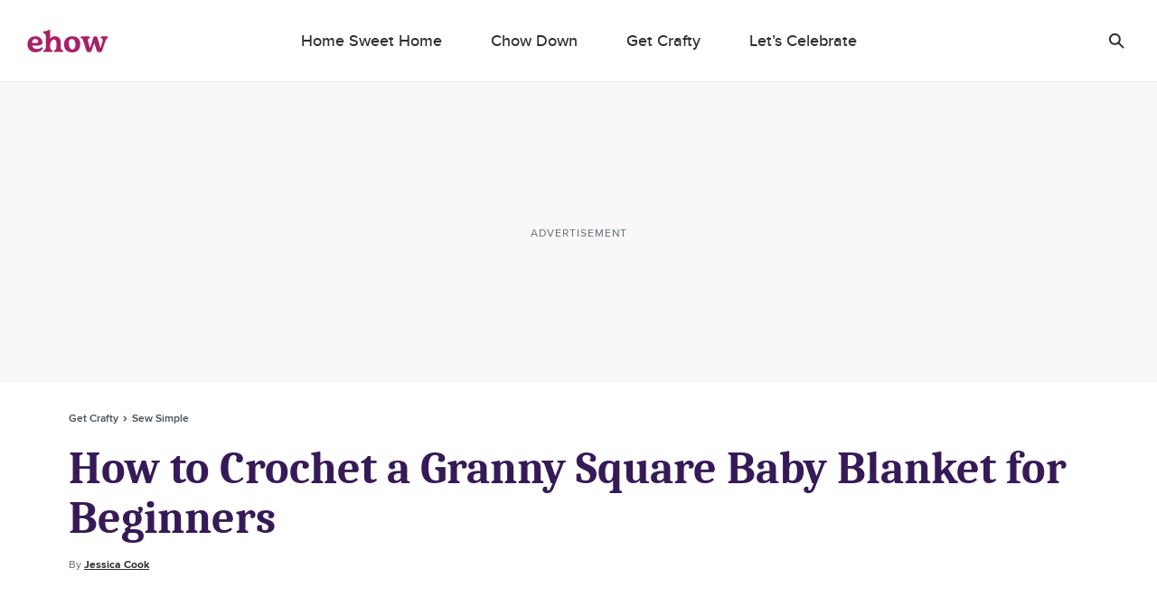

--- FILE ---
content_type: text/html; charset=utf-8
request_url: https://www.google.com/recaptcha/api2/aframe
body_size: 269
content:
<!DOCTYPE HTML><html><head><meta http-equiv="content-type" content="text/html; charset=UTF-8"></head><body><script nonce="bxgzSSyKq5N-XGmV3pBdmw">/** Anti-fraud and anti-abuse applications only. See google.com/recaptcha */ try{var clients={'sodar':'https://pagead2.googlesyndication.com/pagead/sodar?'};window.addEventListener("message",function(a){try{if(a.source===window.parent){var b=JSON.parse(a.data);var c=clients[b['id']];if(c){var d=document.createElement('img');d.src=c+b['params']+'&rc='+(localStorage.getItem("rc::a")?sessionStorage.getItem("rc::b"):"");window.document.body.appendChild(d);sessionStorage.setItem("rc::e",parseInt(sessionStorage.getItem("rc::e")||0)+1);localStorage.setItem("rc::h",'1769296590144');}}}catch(b){}});window.parent.postMessage("_grecaptcha_ready", "*");}catch(b){}</script></body></html>

--- FILE ---
content_type: image/svg+xml
request_url: https://www.ehow.com/_nuxt/3adb799957dbfc310b08e1aa758a2175.svg
body_size: -188
content:
<svg width="13" height="25" xmlns="http://www.w3.org/2000/svg"><path d="M3.125 25h4.688V12.5h4.248l.439-4.297H7.812V6.055c0-.651.098-1.107.293-1.367.196-.26.668-.391 1.416-.391H12.5V0H8.203C6.25 0 4.915.464 4.2 1.392c-.716.927-1.074 2.351-1.074 4.272v2.54H0V12.5h3.125V25z" fill="#FFF" fill-rule="evenodd"/></svg>

--- FILE ---
content_type: image/svg+xml
request_url: https://www.ehow.com/_nuxt/bb67801388a5e168e5ed8bdb16b5babf.svg
body_size: -200
content:
<svg width="14" height="14" xmlns="http://www.w3.org/2000/svg"><path d="M14 4.667H9.333v4.666H4.667V14H0V0h14z" fill="#444B51" fill-rule="nonzero"/></svg>

--- FILE ---
content_type: text/javascript
request_url: https://okqjp67stbazutpwd.ay.delivery/manager/okQJP67stBAzutPWd
body_size: 21351
content:
window.ayManagerEnv = window.ayManagerEnv || {};
window.ayManagerEnv.cmd = window.ayManagerEnv.cmd || [];

if (!window.ayManagerEnv.initialized) {
    window.ayManagerEnv.entityId = "okQJP67stBAzutPWd";
    window.ayManagerEnv.geoInfo = {"country":"US","isEUCountry":false,"isEEAOrUK":false,"city":"Columbus","continent":"NA","latitude":"39.96118","longitude":"-82.99879","postalCode":"43215","region":"Ohio","regionCode":"OH","timezone":"America/New_York"};
    window.ayManagerEnv.botInfo = {"score":99,"verified":false};
    window.ayManagerEnv.isSplitTest = false;
    window.ayManagerEnv.settings = {"placements":[{"_id":"bHsm7Zk3enx7HTWrF","name":"adhesion","placement":"body","adUnits":["WgWbZrYKRuxBTGBsW"],"code":"adhesion","conditions":["d35ce7c00afc0e78103fef54","TTK2o6ztn8c335dDt"],"style":"{\n  position: fixed;\n  width: 100%;\n  bottom: 0px;\n  z-index: 10;\n  text-align: center;\n  min-height: 90px;\n  align-items: flex-end;\n  justify-content: center;\n  display: flex;\n  height: 90px;\n}","lazyLoad":false,"fetchTrigger":["ab581f455eeae18cd49d3a98","c57aeac5a504d91abfbfaf0c","_onConsentInitialization"],"trigger":["ab581f455eeae18cd49d3a98","c57aeac5a504d91abfbfaf0c","_onConsentInitialization"],"inject":true,"position":"afterbegin","slug":false,"lazyRender":false,"htmlUnits":[]},{"_id":"i8iaQonj98coy8WrN","name":"section-banner","placement":".grid-ad-slot, .home-inner.latest","adUnits":["cA4aDPgEnoKmqsS25","ghoCyXgQgWnfgrGK6"],"code":"section-banner","position":"afterbegin","conditions":["TTK2o6ztn8c335dDt"],"fetchTrigger":["ab581f455eeae18cd49d3a98","c57aeac5a504d91abfbfaf0c","_onConsentInitialization"],"trigger":["ab581f455eeae18cd49d3a98","c57aeac5a504d91abfbfaf0c","_onConsentInitialization"],"inject":true,"slug":false,"style":"{}","lazyLoad":true,"lazyRender":false,"htmlUnits":[]},{"_id":"97d17e5d68e95de733a108ce","name":"adsense","placement":"head","adUnits":[],"code":"adsense","position":"beforeend","conditions":["RdBpWtWNmzdPpLbBY","c65c42ba463734cd9b273bd8","TTK2o6ztn8c335dDt"],"lazyLoad":false,"fetchTrigger":["ab581f455eeae18cd49d3a98","c57aeac5a504d91abfbfaf0c","_onConsentInitialization"],"trigger":["ab581f455eeae18cd49d3a98","c57aeac5a504d91abfbfaf0c","_onConsentInitialization"],"inject":true,"slug":false,"style":"{}","lazyRender":false,"htmlUnits":["48cecbc46e97435dde2d31e3"]},{"_id":"085a9bd120463db2d462f122","name":"videoPlayer_mobile","conditions":["c2c2c793d0be60a021d0e5a9","TTK2o6ztn8c335dDt"],"adUnits":[],"placement":"#votd-player-mobile","lazyLoad":false,"fetchTrigger":["ab581f455eeae18cd49d3a98","c57aeac5a504d91abfbfaf0c","_onConsentInitialization"],"trigger":["ab581f455eeae18cd49d3a98","c57aeac5a504d91abfbfaf0c","_onConsentInitialization"],"code":"videoPlayer_mobile","inject":true,"position":"afterbegin","slug":false,"style":"{}","lazyRender":false,"htmlUnits":["LrNHTuEXcwBNoWxgf"]},{"name":"rightrail-2","adUnits":["47804da2307e5a71369deb7a"],"_id":"b595d123bcc736fb09fc698e","conditions":["d35ce7c00afc0e78103fef54","TTK2o6ztn8c335dDt"],"placement":"div[id^=\"rightrail\"][data-ad-path]:not([id$=\"-1\"])","lazyLoad":true,"fetchTrigger":["ab581f455eeae18cd49d3a98","c57aeac5a504d91abfbfaf0c","_onConsentInitialization"],"trigger":["ab581f455eeae18cd49d3a98","c57aeac5a504d91abfbfaf0c","_onConsentInitialization"],"code":"rightrail-2","inject":true,"position":"afterbegin","slug":false,"style":"{}","lazyRender":false,"htmlUnits":[]},{"_id":"69c53cdc56c981b14c26b2b0","name":"videoPlayer","conditions":["d35ce7c00afc0e78103fef54","TTK2o6ztn8c335dDt"],"adUnits":[],"placement":"#votd-player","lazyLoad":false,"trigger":["ab581f455eeae18cd49d3a98","ff9c9e14f882107a47ed76e1"],"fetchTrigger":["ab581f455eeae18cd49d3a98","ff9c9e14f882107a47ed76e1"],"code":"videoPlayer","inject":true,"position":"afterbegin","slug":false,"style":"{}","lazyRender":false,"htmlUnits":["LrNHTuEXcwBNoWxgf"]},{"_id":"771019d345e78c95b587c669","name":"header","conditions":["TTK2o6ztn8c335dDt"],"adUnits":[],"placement":"head","position":"beforeend","lazyLoad":false,"trigger":["_onScriptLoad"],"fetchTrigger":["_onScriptLoad"],"code":"header","inject":true,"slug":false,"style":"{}","lazyRender":false,"htmlUnits":["5974b9cd2b50126ee6ffa1c4","fbef7911e46c36d1b4175e78","2ca29129fd318c78cacefdcd","43e138c3a327186e71df2938","76895d4c550def992c8cd7ff","6fa042dcfb7918c32050c229","a663d4f5d3ce7fdbca9f17fa","ayGjaab6q7Yqhn2si"]},{"name":"rightrail-1","adUnits":["d65b134207a3b7be43422fc6"],"_id":"3e67619ab93a285c982b6224","conditions":["d35ce7c00afc0e78103fef54","TTK2o6ztn8c335dDt"],"placement":"div[id^=\"rightrail\"][id$=\"-1\"][data-ad-path]","lazyLoad":true,"fetchTrigger":["ab581f455eeae18cd49d3a98","c57aeac5a504d91abfbfaf0c","_onConsentInitialization"],"trigger":["ab581f455eeae18cd49d3a98","c57aeac5a504d91abfbfaf0c","_onConsentInitialization"],"code":"rightrail-1","inject":true,"position":"afterbegin","slug":false,"style":"{}","lazyRender":false,"htmlUnits":[]},{"name":"adhesion-1","adUnits":["f6281c82b8ef0be3bfdd0189"],"_id":"b010453983f40ec5dbddc7c3","conditions":["c2c2c793d0be60a021d0e5a9","TTK2o6ztn8c335dDt"],"placement":"body","style":"{\n  position: fixed;\n  width: 100%;\n  bottom: 0px;\n  z-index: 10;\n  text-align: center;\n  min-height: 50px;\n  align-items: flex-end;\n  justify-content: center;\n  display: flex;\n  height: 50px;\n}","lazyLoad":false,"fetchTrigger":["ab581f455eeae18cd49d3a98","c57aeac5a504d91abfbfaf0c","_onConsentInitialization"],"trigger":["ab581f455eeae18cd49d3a98","c57aeac5a504d91abfbfaf0c","_onConsentInitialization"],"code":"adhesion-1","inject":true,"position":"afterbegin","slug":false,"lazyRender":false,"htmlUnits":[]},{"name":"slot-1","adUnits":["06d731b92aea4eac07bc8c1a"],"_id":"07b829b80d4e3394621f27be","conditions":["c2c2c793d0be60a021d0e5a9","TTK2o6ztn8c335dDt"],"placement":"div[id^=\"slot\"][data-ad-path]","lazyLoad":true,"fetchTrigger":["ab581f455eeae18cd49d3a98","c57aeac5a504d91abfbfaf0c","_onConsentInitialization"],"trigger":["ab581f455eeae18cd49d3a98","c57aeac5a504d91abfbfaf0c","_onConsentInitialization"],"code":"slot-1","inject":true,"position":"afterbegin","slug":false,"style":"{}","lazyRender":false,"htmlUnits":[]},{"name":"horizontal-1","adUnits":["48cc26ddafa30b9a698d7496","zZdwS8Jfiqb6Zr5QJ"],"_id":"7a9c6edb127de5d6717a0ce0","conditions":["d35ce7c00afc0e78103fef54","TTK2o6ztn8c335dDt"],"placement":"div[id^=\"horizontal\"][data-ad-path]","lazyLoad":true,"fetchTrigger":["ab581f455eeae18cd49d3a98","c57aeac5a504d91abfbfaf0c","_onConsentInitialization"],"trigger":["ab581f455eeae18cd49d3a98","c57aeac5a504d91abfbfaf0c","_onConsentInitialization"],"code":"horizontal-1","inject":true,"position":"afterbegin","slug":false,"style":"{}","lazyRender":false,"htmlUnits":[]},{"name":"inline-1","adUnits":["8e808dbc91e57d26d94820a8"],"_id":"a12a87bb001a0ccc82636de2","conditions":["d35ce7c00afc0e78103fef54","TTK2o6ztn8c335dDt"],"placement":"div[id^=\"inline\"][data-ad-path]","lazyLoad":true,"fetchTrigger":["ab581f455eeae18cd49d3a98","c57aeac5a504d91abfbfaf0c","_onConsentInitialization"],"trigger":["ab581f455eeae18cd49d3a98","c57aeac5a504d91abfbfaf0c","_onConsentInitialization"],"code":"inline-1","inject":true,"position":"afterbegin","slug":false,"style":"{}","lazyRender":false,"htmlUnits":[]}],"adUnits":[{"_id":"WgWbZrYKRuxBTGBsW","path":"{{ c326742898b295308826c8c0 }}/adhesion","name":"adhesion","sizes":["728x90","970x90","1000x90"],"conditions":[],"refresh":{"refreshBasic":30,"refreshControls":["b0e13b508f1196fde52b3e5a"]},"mediaTypes":["banner"]},{"_id":"ghoCyXgQgWnfgrGK6","path":"{{ c326742898b295308826c8c0 }}.mw/section-banner_mw","name":"section-banner_mw","conditions":["d7ec05eb5e693edf05eb3f4e"],"sizes":["300x250","320x50","300x50"],"mediaTypes":["banner"],"refresh":{"refreshBasic":30,"refreshControls":["38fa20e258ae8b1b0cf77582"]}},{"_id":"cA4aDPgEnoKmqsS25","path":"{{ c326742898b295308826c8c0 }}/section-banner","name":"section-banner","conditions":["dfc3d8ba0857a6ae1589af4e"],"mediaTypes":["banner"],"sizes":["728x90","728x250"],"refresh":{"refreshBasic":30,"refreshControls":["b0e13b508f1196fde52b3e5a"]}},{"_id":"zZdwS8Jfiqb6Zr5QJ","name":"horizontal-1","path":"{{ c326742898b295308826c8c0 }}/horizontal1-1","mediaTypes":["banner"],"sizes":["728x90","970x250"],"conditions":["ESf9hrzipXuvkZno9"],"refresh":{"refreshBasic":30,"refreshControls":["b0e13b508f1196fde52b3e5a"]}},{"_id":"47804da2307e5a71369deb7a","name":"rightrail-2","path":"{{ c326742898b295308826c8c0 }}/rightrail1-2","mediaTypes":["banner"],"sizes":["300x250"],"conditions":[],"refresh":{"refreshBasic":30,"refreshControls":["b0e13b508f1196fde52b3e5a"]}},{"_id":"d65b134207a3b7be43422fc6","name":"rightrail-1","path":"{{ c326742898b295308826c8c0 }}/rightrail1-1","mediaTypes":["banner"],"sizes":["300x250","300x600"],"conditions":[],"refresh":{"refreshBasic":30,"refreshControls":["b0e13b508f1196fde52b3e5a"]}},{"_id":"f6281c82b8ef0be3bfdd0189","name":"adhesion-1","path":"{{ c326742898b295308826c8c0 }}.mw/adhesion1-1","mediaTypes":["banner"],"sizes":["320x50","320x100"],"conditions":[],"refresh":{"refreshBasic":30,"refreshControls":["38fa20e258ae8b1b0cf77582"]}},{"_id":"06d731b92aea4eac07bc8c1a","name":"slot-1","path":"{{ c326742898b295308826c8c0 }}.mw/slot1-1","mediaTypes":["banner"],"sizes":["300x250"],"conditions":[],"refresh":{"refreshBasic":30,"refreshControls":["38fa20e258ae8b1b0cf77582"]}},{"_id":"48cc26ddafa30b9a698d7496","name":"horizontal-1_HomePage","path":"{{ c326742898b295308826c8c0 }}/horizontal1-1","mediaTypes":["banner"],"sizes":["728x90"],"conditions":["t6DJPC4iEW4QTvTbJ"],"refresh":{"refreshBasic":30,"refreshControls":["b0e13b508f1196fde52b3e5a"]}},{"_id":"8e808dbc91e57d26d94820a8","name":"inline-1","path":"{{ c326742898b295308826c8c0 }}/inline1-1","mediaTypes":["banner"],"sizes":["300x250","728x90","640x250"],"conditions":[],"refresh":{"refreshBasic":30,"refreshControls":["b0e13b508f1196fde52b3e5a"]}}],"htmlUnits":[{"_id":"ayGjaab6q7Yqhn2si","name":"PubmaticIDHub","conditions":[],"htmlCode":"<script>\n\n  (function() {\n    var purl = window.location.href;\n    var url = '//ads.pubmatic.com/AdServer/js/pwt/166922/{{ wujBZvabGHoTCRsM2 }}';\n    var profileVersionId = '';\n    if(purl.indexOf('pwtv=')>0){\n      var regexp = /pwtv=(.*?)(&|$)/g;\n      var matches = regexp.exec(purl);\n      if(matches.length >= 2 && matches[1].length > 0){\n        profileVersionId = '/'+matches[1];\n      }\n    }\n    var wtads = document.createElement('script');\n    wtads.async = true;\n    wtads.type = 'text/javascript';\n    wtads.src = url+profileVersionId+'/pwt.js';\n    var node = document.getElementsByTagName('script')[0];\n    node.parentNode.insertBefore(wtads, node);\n  })();\n\n</script>"},{"_id":"LrNHTuEXcwBNoWxgf","name":"JWP Player","conditions":[],"htmlCode":"<script async src=\"https://cd.connatix.com/connatix.player.js?cid=9e857bcd-b137-450c-abcf-2838a1b053cb&pid=931aed50-b2e1-49ad-b7d3-2cff6fbcc4ed\" type=\"text/javascript\"></script>\r\n<script id=\"4b64223b4b2f49f3bd254da8de8f5ff2\">\r\nwindow.cnx = window.cnx || { cmd: [] };\r\n(new Image()).src = 'https://capi.connatix.com/tr/si?token=931aed50-b2e1-49ad-b7d3-2cff6fbcc4ed&cid=9e857bcd-b137-450c-abcf-2838a1b053cb';\r\nwindow.cnx.cmd.push(function() {\r\n    cnx({\r\n        playerId: \"931aed50-b2e1-49ad-b7d3-2cff6fbcc4ed\"\r\n    })\r\n    .render(\"4b64223b4b2f49f3bd254da8de8f5ff2\");\r\n});\r\n</script>\r\n<style>\r\n/*.cnx-main-container {\r\n    position: fixed;\r\n    right: 10px;\r\n    top: 8%;\r\n    max-width: 40%;\r\n}\r\n.cnx-main-container.cnx-in-desktop {\r\n    top: unset;\r\n    bottom: 10px;\r\n    max-width: 30%;\r\n}*/\r\n</style>"},{"_id":"48cecbc46e97435dde2d31e3","name":"adsense","conditions":[],"htmlCode":"<script\n  async\n  src=\"https://pagead2.googlesyndication.com/pagead/js/adsbygoogle.js?client=ca-pub-2603947642260127\"\n  crossorigin=\"anonymous\"\n>\n</script>"},{"_id":"a663d4f5d3ce7fdbca9f17fa","name":"specialSizes","conditions":["c65c42ba463734cd9b273bd8"],"htmlCode":"<script>\nconst config = {\n  inline: {\n    validIds: ['-2', '-2r', '-3', '-3r', '-4', '-4r'],\n  },\n  mobile: {\n    validIds: ['-1', '-1r', '-2', '-2r', '-3', '-3r'],\n  },\n};\n\nfunction isValidId(type, id) {\n  if (!config[type]) {\n    console.error(`Unknown type: ${type}`);\n    return false;\n  }\n\n  return config[type].validIds.includes(id);\n}\n\n// Additional logic for ayManagerEnv.onEvent\nayManagerEnv.onEvent('beforeDefineSlot', function(adUnitInstanceCode, slotArgs) {\n    // Get the slot element by its ID from slotArgs\n    const slotEl = document.getElementById(slotArgs.div);\n\n    if (!slotEl) return; // Exit early if the slot element does not exist\n\n    // Clean up the ad unit code by removing specific patterns\n    const adUnitCode = adUnitInstanceCode.replace(/(-[0-9])?__ayManagerEnv__.+$/, '') || '';\n\n    // Get the ID of the slot element's parent\n    const slotId = slotEl.parentElement.id || '';\n\n    // Check if ad unit code and slot ID are valid\n    if (['slot', 'inline'].includes(adUnitCode) && slotId) {\n\n        // Check if the slotId ends with a valid ID based on the type\n        const type = adUnitCode === 'slot' ? 'mobile' : 'inline';\n        const validIds = config[type].validIds;\n\n        if (validIds.some(id => slotId.endsWith(id))) {\n            slotArgs.size.push('fluid'); // Add 'fluid' size to allow for native ad unit\n        }\n    }\n});\n</script>"},{"_id":"6fa042dcfb7918c32050c229","name":"inlineRcArticles","conditions":[],"htmlCode":"<script>\r\n;(function () {\r\n  window.replaceInlineRcArticles = function (params) {\r\n    // check for values being passed in\r\n    const imageUrl = params?.imageUrl || ''\r\n    const imageAltText = params?.imageAltText || ''\r\n    const category = params?.category || ''\r\n    const title = params?.title || ''\r\n    const link = params?.link || ''\r\n    const adUnit = params?.adUnit || ''\r\n    const sponsorText = params?.sponsorText || ''\r\n\r\n    showInlineRc(adUnit)\r\n\r\n    const articleIndex = getTargetInlineRcIndex(adUnit)\r\n    const device = adUnit.includes('mw') ? 'mobile' : 'desktop'\r\n    const resizedImageUrl = getResizedImageUrl(imageUrl)\r\n    const inlineRcTarget = document.querySelector(\r\n      `.infinite-scroll-article-wrapper:nth-child(${articleIndex}) .component-article-section-inline-rc[data-device=\"${device}\"] .common-view__inline-rc-section-grid .item-2`\r\n    )\r\n    const sponsoredMarkup = `<div class=\"article-listing__sponsorship\">\r\n        <span class=\"article-listing__sponsorship__prefix\">${sponsorText}</span>\r\n        </div>`\r\n\r\n    if (inlineRcTarget) {\r\n      inlineRcTarget.innerHTML = `<div class=\"article-listing__image\">\r\n            <div is-lazy=\"true\" class=\"component-responsive-picture\" style=\"position:relative\">\r\n                <div>\r\n                <picture class=\"picture\" style=\"position:absolute\">\r\n                    <img alt=\"${imageAltText}\" src=\"${resizedImageUrl}\" class=\"picture__image\">\r\n                </picture>\r\n                </div>\r\n                </div>\r\n            </div>\r\n            <div class=\"listing-text-section\">\r\n                <div class=\"article-listing__category\">${category}</div>\r\n                <div class=\"article-listing__heading\">\r\n                <a href=\"${link}\" data-event=\"rc_inline_click\" data-info=\"2\" data-label=\"${link}\">${title}</a>\r\n                </div>\r\n                ${sponsorText ? sponsoredMarkup : ''}\r\n            </div>\r\n            </div>`\r\n    }\r\n  }\r\n\r\n  // return updated image resizer profile\r\n  function getResizedImageUrl(imageUrl) {\r\n    if (!imageUrl) {\r\n      return '{{ 89dbb26344531ba1987aff27 }}'\r\n    }\r\n\r\n    const newResizerProfile = '300x225p'\r\n    let currentResizerProfile = new URL(imageUrl).pathname\r\n    currentResizerProfile = currentResizerProfile.split('/')[1]\r\n\r\n    return imageUrl.replace(currentResizerProfile, newResizerProfile)\r\n  }\r\n\r\n  // return current article index\r\n  function getTargetInlineRcIndex(adUnit) {\r\n    if (!adUnit) {\r\n      return 1\r\n    }\r\n\r\n    let adUnitId = adUnit.split('/')\r\n    adUnitId = adUnitId[adUnitId.length - 1]\r\n    const articleIndex = adUnitId.match(/[0-9]+/)[0]\r\n\r\n    return articleIndex\r\n  }\r\n\r\n  // adds a class to show the inline rc module and disable refresh\r\n  function showInlineRc(adUnit) {\r\n    if (!adUnit) {\r\n      return\r\n    }\r\n\r\n    let adUnitId = adUnit.split('/')\r\n    adUnitId = adUnitId[adUnitId.length - 1]\r\n    const ad = document.getElementById(adUnitId)\r\n\r\n    if (ad) {\r\n      ad.setAttribute('data-ad-refresh', false)\r\n      const container = ad.closest('.inline-ad')\r\n      if (container) {\r\n        container.classList.add('show-inline-rc')\r\n      }\r\n    }\r\n  }\r\n})()\r\n</script>"},{"_id":"43e138c3a327186e71df2938","name":"targeting","conditions":[],"htmlCode":"<script>\r\n    (function() {\r\n        window._reveConfig.infiniteScrollDfpData = window._reveConfig.infiniteScrollDfpData || [];\r\n        window._reveConfig.infiniteScrollDfpData.unshift(window._reveConfig.dfpData);\r\n        var dfpData = window._reveConfig.infiniteScrollDfpData;\r\n\r\n        var refreshCounts = {};\r\n        // page level targeting\r\n        googletag.cmd.push(function() {\r\n            if (window._reveConfig && window._reveConfig.dfpData) {\r\n                Object.entries(window._reveConfig.dfpData).forEach(function(e) {\r\n                    var [t,n] = e;\r\n                    window.googletag.pubads().setTargeting(t, n)\r\n                });\r\n            }\r\n        });\r\n        // slot level targeting\r\n        ayManagerEnv.onEvent(\"afterDefineSlot\", function(adUnitInstanceCode, slot) {\r\n            var targetingMap = {};\r\n            try {\r\n                var el = document.getElementById(adUnitInstanceCode);\r\n                if (el) {\r\n                    var pl = el.parentElement;\r\n                    if (!pl.dataset.adTargeting) {\r\n                        pl = pl.parentElement;\r\n                    }\r\n                    if (pl && pl.dataset.adTargeting) {\r\n                        targetingMap = Object.assign(targetingMap, JSON.parse(pl.dataset.adTargeting));\r\n                    }\r\n                    var length = dfpData.length;\r\n                    var pageIndex = el.parentElement.dataset.pageIndex || length;\r\n                    var pageDfpData = dfpData[pageIndex - 1];\r\n                    // don't set slot level for first page\r\n                    if (pageDfpData && pageIndex > 1) {\r\n                        targetingMap = Object.assign(pageDfpData, targetingMap);\r\n                    }\r\n                }\r\n            } catch(e) {\r\n                console.error(e);\r\n            }\r\n            if (adUnitInstanceCode.includes('adhesion')) {\r\n                targetingMap.loc = 'adhesion';\r\n            }\r\n            if (refreshCounts[adUnitInstanceCode] === undefined) {\r\n                refreshCounts[adUnitInstanceCode] = 0;\r\n            } else {\r\n                refreshCounts[adUnitInstanceCode]++;\r\n            }\r\n            targetingMap.rfrsh = String(refreshCounts[adUnitInstanceCode]);\r\n\r\n            slot.updateTargetingFromMap(targetingMap);\r\n        });\r\n        \r\n        ayManagerEnv.onEvent('beforeRefresh', function(adUnitInstanceCodes, adUnits) {\r\n            var slots = googletag.pubads().getSlots();\r\n            adUnitInstanceCodes.forEach(function(adUnitInstanceCode) {\r\n                // skip first refresh and adhesion, because of slot recreate\r\n                if (refreshCounts[adUnitInstanceCode] < 1 || adUnitInstanceCode.includes('adhesion')) {\r\n                    return;\r\n                }\r\n                var slot = slots.find(function(slot) {\r\n                    return slot.getSlotElementId() === adUnitInstanceCode;\r\n                });\r\n                if (slot) {\r\n                    slot.setTargeting('rfrsh', String(++refreshCounts[adUnitInstanceCode]));\r\n                }\r\n            });\r\n        });\r\n    })();\r\n</script>"},{"_id":"76895d4c550def992c8cd7ff","name":"adUnitPathLogic","conditions":[],"htmlCode":"<script>\r\n    (function() {\r\n        var updatedInstances = [];\r\n        var refreshed = [];\r\n        var slotIndexMap = {};\r\n        var slotInstanceIndexMap = {};\r\n        var adhesionIndex = 0;\r\n        var adhesionIndexMax = 5;\r\n        var adhesionPage = null;\r\n\r\n        var getPageIndex = function(el) {\r\n            var index = 1;\r\n            while (\r\n                el && \r\n                el.className !== 'infinite-scroll-article-wrapper' &&\r\n                el.dataset.infinite_scroll_index === undefined\r\n            ) {\r\n                el = el.parentElement;\r\n            }\r\n            if (el && el.parentElement) {\r\n                if (el.dataset.infinite_scroll_index) {\r\n                    index = Math.max(Number(el.dataset.infinite_scroll_index) + 1, 1);\r\n                } else {\r\n                    index = Math.max(Array.from(el.parentElement.children).indexOf(el) + 1, 1);\r\n                }\r\n            }\r\n            return index;\r\n        }\r\n    \r\n\r\n        ayManagerEnv.onEvent('beforeDefineSlot', function(adUnitInstanceCode, slotArgs) {\r\n            if (updatedInstances.includes(adUnitInstanceCode)) {\r\n                return;\r\n            }\r\n            var adUnitCode = adUnitInstanceCode.replace(/(-[0-9])?__ayManagerEnv__.+$/, '');\r\n            var slotEl = document.getElementById(slotArgs.div);\r\n            \r\n            if (slotEl) {            \r\n                var pageIndex = 1;\r\n                var slotIndex = 1;\r\n                var refresh = '';\r\n\r\n                if (adUnitInstanceCode.includes('adhesion')) {\r\n                    // for OIYS test  \r\n                    if (document.body.dataset.infinite_scroll_page) {\r\n                        var previousPage = adhesionPage;\r\n                        var currentPage = parseInt(document.body.dataset.infinite_scroll_page);\r\n\r\n                        // reset the adhesion count on new page intersection\r\n                        if (currentPage !== previousPage) {\r\n                            slotIndex = 1;\r\n                            adhesionIndex = 1;\r\n                        } else {\r\n                            slotIndex = ++adhesionIndex;\r\n                        }\r\n\r\n                        if (adhesionIndex >= adhesionIndexMax) {\r\n                            slotIndex = adhesionIndexMax;\r\n                            adhesionIndex = adhesionIndexMax;\r\n                        }\r\n\r\n                        adhesionPage = currentPage;\r\n\r\n                    } else {\r\n                      // this code is left here to ensure compatability with sites != OIYS \r\n                      slotIndex = ++adhesionIndex;\r\n                    }\r\n\r\n          \r\n\r\n                } else {\r\n                    if (slotEl.parentElement.dataset.pageIndex) {\r\n                        pageIndex = parseInt(slotEl.parentElement.dataset.pageIndex);\r\n                    } else {\r\n                        pageIndex = getPageIndex(slotEl);\r\n                        slotEl.parentElement.dataset.pageIndex = pageIndex;\r\n                    }\r\n                    if (slotInstanceIndexMap[adUnitInstanceCode]) {\r\n                        slotIndex = slotInstanceIndexMap[adUnitInstanceCode];\r\n                    } else {\r\n                        var mapKey = adUnitCode + pageIndex;\r\n                        slotIndexMap[mapKey] = (slotIndexMap[mapKey] || 0) + 1;\r\n                        slotIndex = slotIndexMap[mapKey];\r\n                        slotInstanceIndexMap[adUnitInstanceCode] = slotIndex;\r\n                    }\r\n                    refresh = refreshed.includes(adUnitInstanceCode) ? 'r' : '';\r\n                }\r\n    \r\n                if (adUnitInstanceCode.includes('adhesion') && adhesionPage) {\r\n                    slotArgs.adUnitPath = slotArgs.adUnitPath.replace(/[0-9]+-[0-9]+$/, '') + adhesionPage + '-' + slotIndex + refresh;\r\n                } else {\r\n                    slotArgs.adUnitPath = slotArgs.adUnitPath.replace(/[0-9]+-[0-9]+$/, '') + pageIndex + '-' + slotIndex + refresh;\r\n                }\r\n\r\n                updatedInstances.push(adUnitInstanceCode);\r\n            }\r\n        });\r\n    \r\n        ayManagerEnv.onEvent('beforeRefresh', function(adUnitInstanceCodes, adUnits) {\r\n            if (!adUnits) {\r\n                return;\r\n            }\r\n\r\n            var toReset = [];\r\n            var i = adUnits.length\r\n            while (i--) {\r\n                var adUnitInstanceCode = adUnits[i].code;\r\n                var slot = googletag.pubads().getSlots().find(function(slot) {\r\n                    return slot.getSlotElementId() === adUnitInstanceCode;\r\n                });\r\n    \r\n                var isAdhesion = adUnitInstanceCode.includes('adhesion');\r\n\r\n                if (slot && (isAdhesion || !slot.getAdUnitPath().endsWith('r'))) {\r\n                    // for OIYS test  \r\n                    if (document.body.dataset.infinite_scroll_page) {\r\n                        toReset.push(adUnitInstanceCode);\r\n                        refreshed.push(adUnitInstanceCode);\r\n                        updatedInstances.splice(updatedInstances.indexOf(adUnitInstanceCode), 1);\r\n                    } else if (!isAdhesion || adhesionIndex < adhesionIndexMax) {                        \r\n                        toReset.push(adUnitInstanceCode);\r\n                        refreshed.push(adUnitInstanceCode);\r\n                        updatedInstances.splice(updatedInstances.indexOf(adUnitInstanceCode), 1);\r\n                    }\r\n\r\n                    adUnits.splice(i, 1);\r\n                }\r\n            }\r\n            if (toReset.length) {\r\n                ayManagerEnv.reset(toReset, { useInstanceCodes: true }).then(function() {\r\n                    ayManagerEnv.trigger(toReset, { useInstanceCodes: true });\r\n                });\r\n            }\r\n        });\r\n    })();\r\n</script>"},{"_id":"2ca29129fd318c78cacefdcd","name":"dynamicSizes","conditions":[],"htmlCode":"<script>\r\n(function() {\r\n    var config = {\r\n        // Allow larger size to render in the smaller defined size\r\n        spaceRequirmentOverride: {\r\n            // 930: 910,\r\n        },\r\n        includeAdUnits: [\r\n            'horizontal-1'\r\n        ],\r\n        excludeAdUnits: [],\r\n        windowEdgeAdUnits: [],\r\n    }\r\n\r\n    var adUnitSizes = {};\r\n    function filterSizes(sizes, element) {\r\n        var placementCode = element.id.replace(/_[^_]+$/, '');\r\n        var adUnitCode = element.id.replace(/__ayManagerEnv__.+$/, '');\r\n        if (config.excludeAdUnits.includes(adUnitCode) || (config.includeAdUnits.length && !config.includeAdUnits.includes(adUnitCode))) {\r\n            return sizes;\r\n        }\r\n        if (adUnitSizes[placementCode]) {\r\n            return adUnitSizes[placementCode];\r\n        }\r\n        var target = element;\r\n        if (element.parentElement.dataset.manualPlacementGroup) {\r\n            target = element.parentElement;\r\n        }\r\n        var largestWidth = sizes.reduce(function(largest, size) {\r\n            return Math.max(largest, size[0]);\r\n        }, 0);\r\n        target.style.width = largestWidth + 'px';\r\n        var documentWidth = document.documentElement.clientWidth;\r\n        var maxWidth = target.offsetWidth;\r\n        target.style.width = '';\r\n        maxWidth = maxWidth || documentWidth;\r\n\r\n        if (config.windowEdgeAdUnits.includes(adUnitCode)) {\r\n            target.style.width = '100%';\r\n            var rect = target.getBoundingClientRect();\r\n            maxWidth = Math.min(maxWidth, Math.min(rect.x + rect.width, documentWidth - rect.x));\r\n            target.style.width = '';\r\n        }\r\n\r\n        sizes = sizes.filter(function(size) {\r\n            var width = size[0];\r\n            if (config.spaceRequirmentOverride[width]) {\r\n                width = config.spaceRequirmentOverride[width];\r\n            }\r\n            return width <= maxWidth;\r\n        });\r\n        if (ayManagerEnv.debug.flags.length && !sizes.length) {\r\n            console.error('Failed to fit any size for', element.id + '!', 'Width:', maxWidth);\r\n        }\r\n        adUnitSizes[placementCode] = sizes;\r\n      \treturn sizes;\r\n    }\r\n\r\n    ayManagerEnv.onEvent('beforeDefineSlot', function(adUnitInstanceCode, slotArgs) {\r\n        var element = document.getElementById(adUnitInstanceCode);\r\n        if (element) {\r\n            slotArgs.size = filterSizes(slotArgs.size, element);\r\n        }\r\n    });\r\n    ayManagerEnv.onEvent('prebidBeforeFetchBids', function(bidConfig) {\r\n        bidConfig.adUnits.forEach(function(adUnit) {\r\n            var element = document.getElementById(adUnit.code) || document.getElementById(adUnit.code.replace(/_[^_]+$/, ''));\r\n            if (element) {\r\n                adUnit.mediaTypes.banner.sizes = filterSizes(adUnit.mediaTypes.banner.sizes, element);\r\n            }\r\n        });\r\n    });\r\n    ayManagerEnv.onEvent('apsBeforeFetchBids', function(bidConfig) {\r\n        bidConfig.slots.forEach(function(slot) {\r\n            var element = document.getElementById(slot.slotID) || document.getElementById(slot.slotID.replace(/_[^_]+$/, ''));\r\n            if (element) {\r\n                slot.sizes = filterSizes(slot.sizes, element);\r\n            }\r\n        });\r\n    });\r\n})();\r\n</script>"},{"_id":"fbef7911e46c36d1b4175e78","name":"horizontalStickyLogic","conditions":[],"htmlCode":"<script>\ngoogletag.cmd.push(function() {\n    var slotRenderEndedListener = function(event, remove = false) {\n        if (event.isEmpty) {\n            return;\n        }\n        const slotId = event.slot.getSlotElementId();\n        if (slotId.startsWith('horizontal')) {\n            const slotEl = document.getElementById(slotId);\n            if (slotEl) {\n                let parentEl = slotEl.parentElement;\n                while (parentEl && !parentEl.className.includes('component-ar-horizontal-bar-ad')) {\n                    parentEl = parentEl.parentElement;\n                }\n                if (parentEl) {\n                    if (remove) {\n                        googletag.pubads().removeEventListener(\"impressionViewable\", impressionViewableListener);\n                        setTimeout(function() {\n                            parentEl.style.top = '-' + parentEl.offsetHeight + 'px';\n                            setTimeout(function() {\n                                parentEl.classList.remove('sticky-ad');\n                            }, 1200);\n                        }, 1000);\n                    } else {\n                        parentEl.classList.add('sticky-ad');\n                        googletag.pubads().removeEventListener(\"slotRenderEnded\", slotRenderEndedListener);\n                    }\n                }\n            }\n        }\n    };\n    var impressionViewableListener = function(event) {\n        slotRenderEndedListener(event, true);\n    };\n\n    googletag.pubads().addEventListener(\"slotRenderEnded\", slotRenderEndedListener);\n    googletag.pubads().addEventListener(\"impressionViewable\", impressionViewableListener);\n});\n</script>"},{"_id":"5974b9cd2b50126ee6ffa1c4","name":"additonalSettings","conditions":[],"htmlCode":"<script type=\"text/javascript\">\n(function() {\n    screen.orientation.addEventListener('change', function() {\n        ayManagerEnv.changePage();\n    });\n\n    // function createKeyVal(key, value) {\n    //     return { key, val: function(bidResponse) { return bidResponse[value]; } };\n    // }\n    // pbjs.bidderSettings = pbjs.bidderSettings || {};\n    // pbjs.bidderSettings.standard = {\n    //     storageAllowed: true,\n    //     adserverTargeting: [\n    //         createKeyVal('hb_bidder', 'bidderCode'),\n    //         createKeyVal('hb_adid', 'adId'),\n    //         createKeyVal('hb_pb', 'pbHg'),\n    //         createKeyVal('hb_size', 'size'),\n    //         createKeyVal('hb_source', 'source'),\n    //         createKeyVal('hb_format', 'mediaType')\n    //     ]\n    // };\n    // pbjs.bidderSettings.kargo = pbjs.bidderSettings.kargo || {};\n    // pbjs.bidderSettings.kargo.adserverTargeting = [\n    //     createKeyVal('hb_deal_kargo', 'dealId')\n    // ];\n})();\n</script>"}],"bidderSettings":{"bidders":[{"conditions":[],"paramsOverrides":[],"cpmAdjustments":1,"storageAllowed":["cookie","html5"],"bidSource":"server","_id":"MihuyHgtA9wfZh6Yi","bidder":"sharethrough","name":"sharethrough s2s","gvlid":80,"params":"{\n  pkey: \"[[ pkey ]]\",\n}"},{"conditions":[],"paramsOverrides":[],"cpmAdjustments":1,"storageAllowed":["cookie","html5"],"bidSource":"server","_id":"xma7zSfZzP6QLJLCj","bidder":"openx","name":"openx s2s","gvlid":69,"params":"{\n  delDomain: \"[[ delDomain ]]\",\n  unit: \"[[ unit ]]\",\n}"},{"conditions":[],"paramsOverrides":[],"cpmAdjustments":1,"storageAllowed":["cookie","html5"],"bidSource":"server","_id":"YtQ8X52vex2Wohy9c","bidder":"appnexus","name":"appnexus s2s","gvlid":32,"params":"{\n  placementId: [[ placementId ]],\n}"},{"conditions":[],"paramsOverrides":[],"cpmAdjustments":1,"storageAllowed":["cookie","html5"],"bidSource":"server","_id":"dCqDCHBvj7BpB26aW","bidder":"ix","name":"ix s2s","gvlid":10,"params":"{\n  siteId: \"[[ siteId ]]\",\n}"},{"conditions":[],"paramsOverrides":[],"cpmAdjustments":1,"storageAllowed":["cookie","html5"],"bidSource":"client","_id":"uAdpP6L87MnTvhH5g","bidder":"ix","name":"ix","params":"{\n  siteId: \"[[ siteId ]]\",\n}"},{"conditions":[],"paramsOverrides":[],"cpmAdjustments":1,"storageAllowed":["cookie","html5"],"_id":"kr2u7xTQmTvGWR4jg","bidder":"rubicon","name":"rubicon s2s","gvlid":52,"bidSource":"server","params":"{\n  accountId: [[ accountId ]],\n  siteId: [[ siteId ]],\n  zoneId: [[ zoneId ]],\n}"},{"conditions":[],"paramsOverrides":[],"cpmAdjustments":1,"storageAllowed":["cookie","html5"],"_id":"yooBK7zPMfeAEZ7F5","bidder":"nativo","name":"nativo s2s","gvlid":263,"bidSource":"server","params":"{\n  placementId: [[ placementId ]],\n}"},{"conditions":["rBbEPwFmzDsERvaFZ"],"paramsOverrides":[],"cpmAdjustments":1,"storageAllowed":["cookie","html5"],"_id":"7mRLCDJta7udLCv8J","bidder":"ogury","name":"ogury s2s","gvlid":31,"bidSource":"server","params":"{\n  assetKey: \"[[ assetKey ]]\",\n  adUnitId: \"[[ adUnitId ]]\",\n}"},{"conditions":[],"paramsOverrides":[],"cpmAdjustments":1,"storageAllowed":["cookie","html5"],"_id":"E7m675myyDgYn3qQG","bidder":"gumgum","name":"gumgum s2s","gvlid":61,"bidSource":"server","params":"{\n  zone: \"[[ zone ]]\",\n}"},{"conditions":[],"paramsOverrides":[],"cpmAdjustments":1,"storageAllowed":["cookie","html5"],"_id":"hp7ruX2ie84rAnwrs","bidder":"pubmatic","name":"pubmatic s2s","gvlid":76,"bidSource":"server","params":"{\n  publisherId: \"[[ publisherId ]]\",\n  adSlot: \"[[ adSlot ]]\",\n}"},{"conditions":[],"paramsOverrides":[],"cpmAdjustments":1,"storageAllowed":["cookie","html5"],"_id":"u7Rn36xkgSm45HKsk","bidder":"rise","name":"rise","gvlid":0,"bidSource":"client","params":"{\n  org: \"[[ org ]]\",\n}"},{"conditions":[],"paramsOverrides":[],"cpmAdjustments":1,"storageAllowed":["cookie","html5"],"_id":"tK7QzBpmP3MknjC8h","bidder":"nativo","name":"nativo","gvlid":0,"bidSource":"client","params":"{\n  placementId: [[ placementId ]],\n}"},{"_id":"0b67c6900b48157c5638ca4b","bidder":"sharethrough","name":"sharethrough","conditions":[],"paramsOverrides":[],"cpmAdjustments":1,"storageAllowed":["cookie","html5"],"gvlid":0,"bidSource":"client","params":"{\n  pkey: \"[[ pkey ]]\",\n}"},{"_id":"e065003eb4ebd3966fe744d2","bidder":"gumgum","name":"gumgum","conditions":[],"paramsOverrides":[],"cpmAdjustments":1,"storageAllowed":["cookie","html5"],"gvlid":0,"bidSource":"client","params":"{\n  zone: \"[[ zone ]]\",\n  slot: [[ slot ]],\n}"},{"_id":"847025fbc3b54bbbfd316380","bidder":"ogury","name":"ogury","conditions":["rBbEPwFmzDsERvaFZ"],"paramsOverrides":[],"cpmAdjustments":1,"storageAllowed":["cookie","html5"],"gvlid":0,"bidSource":"client","params":"{\n  assetKey: \"[[ assetKey ]]\",\n  adUnitId: \"[[ adUnitId ]]\",\n}"},{"_id":"bc2b7bfb3e3772d1c9d25e8b","bidder":"openx","name":"openx","conditions":[],"paramsOverrides":[],"cpmAdjustments":1,"storageAllowed":["cookie","html5"],"gvlid":0,"bidSource":"client","params":"{\n  delDomain: \"[[ delDomain ]]\",\n  unit: \"[[ unit ]]\",\n}"},{"bidder":"rubicon","conditions":[],"paramsOverrides":[],"_id":"64957c7c0d4ebb01a9cbea66","name":"rubicon","cpmAdjustments":1,"storageAllowed":["cookie","html5"],"gvlid":0,"bidSource":"client","params":"{\n  siteId: [[ siteId ]],\n  zoneId: [[ zoneId ]],\n  accountId: [[ accountId ]],\n}"},{"bidder":"pubmatic","conditions":[],"paramsOverrides":[],"_id":"64957c7c0d4ebb01a9cbea67","name":"pubmatic","cpmAdjustments":1,"storageAllowed":["html5","cookie"],"gvlid":0,"bidSource":"client","params":"{\n  publisherId: \"[[ publisherId ]]\",\n  adSlot: \"[[ adSlot ]]\",\n}"},{"bidder":"appnexus","conditions":[],"paramsOverrides":[],"_id":"64957c7c0d4ebb01a9cbea6d","name":"appnexus","cpmAdjustments":1,"storageAllowed":["cookie","html5"],"gvlid":0,"bidSource":"client","params":"{\n  placementId: [[ placementId ]],\n}"},{"bidder":"amx","conditions":[],"paramsOverrides":[],"_id":"64957c7c0d4ebb01a9cbea6e","name":"amx","cpmAdjustments":1,"storageAllowed":["cookie","html5"],"gvlid":0,"bidSource":"client","params":"{\n  tagId: \"[[ tagId ]]\",\n}"}],"paramsDefaults":{"MihuyHgtA9wfZh6Yi":{"WgWbZrYKRuxBTGBsW":{"pkey":"dsUahDyMtetcgfK3jpoaJbfT"},"ghoCyXgQgWnfgrGK6":{"pkey":""},"cA4aDPgEnoKmqsS25":{"pkey":""},"zZdwS8Jfiqb6Zr5QJ":{"pkey":"8zTj6VLN1mnpdJ5WPfKKlzqn"},"47804da2307e5a71369deb7a":{"pkey":"0W7NkgQA41jk1R3nTOMK2kSY"},"d65b134207a3b7be43422fc6":{"pkey":"4ccXry7C3Jliv7NZANfweiwY"},"f6281c82b8ef0be3bfdd0189":{"pkey":"dsUahDyMtetcgfK3jpoaJbfT"},"06d731b92aea4eac07bc8c1a":{"pkey":"cioTtAIBc7WqAAFyWhFeik8u"},"48cc26ddafa30b9a698d7496":{"pkey":"8zTj6VLN1mnpdJ5WPfKKlzqn"},"8e808dbc91e57d26d94820a8":{"pkey":"mEBYRJYoPsxq2IQM4Zh6yp6F"}},"xma7zSfZzP6QLJLCj":{"WgWbZrYKRuxBTGBsW":{"delDomain":"technologyadvice-d.openx.net","unit":"563844816"},"ghoCyXgQgWnfgrGK6":{"delDomain":"","unit":""},"cA4aDPgEnoKmqsS25":{"delDomain":"","unit":""},"zZdwS8Jfiqb6Zr5QJ":{"delDomain":"technologyadvice-d.openx.net","unit":"563844818"},"47804da2307e5a71369deb7a":{"delDomain":"technologyadvice-d.openx.net","unit":"563844827"},"d65b134207a3b7be43422fc6":{"delDomain":"technologyadvice-d.openx.net","unit":"563844822"},"f6281c82b8ef0be3bfdd0189":{"delDomain":"technologyadvice-d.openx.net","unit":"563844816"},"06d731b92aea4eac07bc8c1a":{"delDomain":"technologyadvice-d.openx.net","unit":"563844819"},"48cc26ddafa30b9a698d7496":{"delDomain":"technologyadvice-d.openx.net","unit":"563844818"},"8e808dbc91e57d26d94820a8":{"delDomain":"technologyadvice-d.openx.net","unit":"563844820"}},"YtQ8X52vex2Wohy9c":{"WgWbZrYKRuxBTGBsW":{"placementId":""},"ghoCyXgQgWnfgrGK6":{"placementId":"36469411"},"cA4aDPgEnoKmqsS25":{"placementId":"36469411"},"zZdwS8Jfiqb6Zr5QJ":{"placementId":"36469411"},"47804da2307e5a71369deb7a":{"placementId":"36469411"},"d65b134207a3b7be43422fc6":{"placementId":"36469411"},"f6281c82b8ef0be3bfdd0189":{"placementId":"36469411"},"06d731b92aea4eac07bc8c1a":{"placementId":"36469411"},"48cc26ddafa30b9a698d7496":{"placementId":"36469411"},"8e808dbc91e57d26d94820a8":{"placementId":"36469411"}},"dCqDCHBvj7BpB26aW":{"WgWbZrYKRuxBTGBsW":{"siteId":""},"ghoCyXgQgWnfgrGK6":{"siteId":""},"cA4aDPgEnoKmqsS25":{"siteId":""},"zZdwS8Jfiqb6Zr5QJ":{"siteId":"1310360"},"47804da2307e5a71369deb7a":{"siteId":"1310365"},"d65b134207a3b7be43422fc6":{"siteId":"1310364"},"f6281c82b8ef0be3bfdd0189":{"siteId":"1310357"},"06d731b92aea4eac07bc8c1a":{"siteId":"1310367"},"48cc26ddafa30b9a698d7496":{"siteId":"1310360"},"8e808dbc91e57d26d94820a8":{"siteId":"1310362"}},"uAdpP6L87MnTvhH5g":{"WgWbZrYKRuxBTGBsW":{"siteId":""},"ghoCyXgQgWnfgrGK6":{"siteId":""},"cA4aDPgEnoKmqsS25":{"siteId":""},"zZdwS8Jfiqb6Zr5QJ":{"siteId":"1309933"},"47804da2307e5a71369deb7a":{"siteId":"1309938"},"d65b134207a3b7be43422fc6":{"siteId":"1309937"},"f6281c82b8ef0be3bfdd0189":{"siteId":"1309930"},"06d731b92aea4eac07bc8c1a":{"siteId":"1309940"},"48cc26ddafa30b9a698d7496":{"siteId":"1309933"},"8e808dbc91e57d26d94820a8":{"siteId":"1309935"}},"kr2u7xTQmTvGWR4jg":{"WgWbZrYKRuxBTGBsW":{"accountId":"","siteId":"","zoneId":""},"ghoCyXgQgWnfgrGK6":{"accountId":"","siteId":"","zoneId":""},"cA4aDPgEnoKmqsS25":{"accountId":"","siteId":"","zoneId":""},"zZdwS8Jfiqb6Zr5QJ":{"accountId":"27734","siteId":"602108","zoneId":"3863908"},"47804da2307e5a71369deb7a":{"accountId":"27734","siteId":"602108","zoneId":"3863924"},"d65b134207a3b7be43422fc6":{"accountId":"27734","siteId":"602108","zoneId":"3863914"},"f6281c82b8ef0be3bfdd0189":{"accountId":"27734","siteId":"602108","zoneId":"3863912"},"06d731b92aea4eac07bc8c1a":{"accountId":"27734","siteId":"602108","zoneId":"3863910"},"48cc26ddafa30b9a698d7496":{"accountId":"27734","siteId":"602108","zoneId":"3863908"},"8e808dbc91e57d26d94820a8":{"accountId":"27734","siteId":"602108","zoneId":"3863906"}},"yooBK7zPMfeAEZ7F5":{"WgWbZrYKRuxBTGBsW":{"placementId":"1384733"},"ghoCyXgQgWnfgrGK6":{"placementId":"1384733"},"cA4aDPgEnoKmqsS25":{"placementId":"1384733"},"zZdwS8Jfiqb6Zr5QJ":{"placementId":"1384733"},"47804da2307e5a71369deb7a":{"placementId":"1384733"},"d65b134207a3b7be43422fc6":{"placementId":"1384733"},"f6281c82b8ef0be3bfdd0189":{"placementId":"1384733"},"06d731b92aea4eac07bc8c1a":{"placementId":"1384733"},"48cc26ddafa30b9a698d7496":{"placementId":"1384733"},"8e808dbc91e57d26d94820a8":{"placementId":"1384733"}},"7mRLCDJta7udLCv8J":{"WgWbZrYKRuxBTGBsW":{"assetKey":"","adUnitId":""},"ghoCyXgQgWnfgrGK6":{"assetKey":"","adUnitId":""},"cA4aDPgEnoKmqsS25":{"assetKey":"","adUnitId":""},"zZdwS8Jfiqb6Zr5QJ":{"assetKey":"OGY-A7362E60AF46","adUnitId":"wd-hb-stdb-ehow-techn-lsgbqcfbvkvbd4"},"47804da2307e5a71369deb7a":{"assetKey":"OGY-A7362E60AF46","adUnitId":"wd-hb-stdb-ehow-techn-lsgbqcfbvkvbd4"},"d65b134207a3b7be43422fc6":{"assetKey":"OGY-A7362E60AF46","adUnitId":"wd-hb-stdb-ehow-techn-lsgbqcfbvkvbd4"},"f6281c82b8ef0be3bfdd0189":{"assetKey":"OGY-A7362E60AF46","adUnitId":"wm-hb-foot-ehow-techn-zruavpebmin59r"},"06d731b92aea4eac07bc8c1a":{"assetKey":"OGY-A7362E60AF46","adUnitId":"wm-hb-iart-ehow-techn-sna25vxwsyiapg"},"48cc26ddafa30b9a698d7496":{"assetKey":"OGY-A7362E60AF46","adUnitId":"wd-hb-stdb-ehow-techn-lsgbqcfbvkvbd4"},"8e808dbc91e57d26d94820a8":{"assetKey":"OGY-A7362E60AF46","adUnitId":"wd-hb-stdb-ehow-techn-lsgbqcfbvkvbd4"}},"E7m675myyDgYn3qQG":{"WgWbZrYKRuxBTGBsW":{"zone":"tl2hg6uo"},"ghoCyXgQgWnfgrGK6":{"zone":"tl2hg6uo"},"cA4aDPgEnoKmqsS25":{"zone":"tl2hg6uo"},"zZdwS8Jfiqb6Zr5QJ":{"zone":"tl2hg6uo"},"47804da2307e5a71369deb7a":{"zone":"tl2hg6uo"},"d65b134207a3b7be43422fc6":{"zone":"tl2hg6uo"},"f6281c82b8ef0be3bfdd0189":{"zone":"tl2hg6uo"},"06d731b92aea4eac07bc8c1a":{"zone":"tl2hg6uo"},"48cc26ddafa30b9a698d7496":{"zone":"tl2hg6uo"},"8e808dbc91e57d26d94820a8":{"zone":"tl2hg6uo"}},"hp7ruX2ie84rAnwrs":{"WgWbZrYKRuxBTGBsW":{"publisherId":"166922","adSlot":"7138416"},"ghoCyXgQgWnfgrGK6":{"publisherId":"166922","adSlot":"7138416"},"cA4aDPgEnoKmqsS25":{"publisherId":"166922","adSlot":"7138416"},"zZdwS8Jfiqb6Zr5QJ":{"publisherId":"166922","adSlot":"7138416"},"47804da2307e5a71369deb7a":{"publisherId":"166922","adSlot":"7138416"},"d65b134207a3b7be43422fc6":{"publisherId":"166922","adSlot":"7138416"},"f6281c82b8ef0be3bfdd0189":{"publisherId":"166922","adSlot":"7138416"},"06d731b92aea4eac07bc8c1a":{"publisherId":"166922","adSlot":"7138416"},"48cc26ddafa30b9a698d7496":{"publisherId":"166922","adSlot":"7138416"},"8e808dbc91e57d26d94820a8":{"publisherId":"166922","adSlot":"7138416"}},"u7Rn36xkgSm45HKsk":{"WgWbZrYKRuxBTGBsW":{"org":"686510103a853d0001a7ab15"},"ghoCyXgQgWnfgrGK6":{"org":"686510103a853d0001a7ab15"},"cA4aDPgEnoKmqsS25":{"org":"686510103a853d0001a7ab15"},"zZdwS8Jfiqb6Zr5QJ":{"org":"686510103a853d0001a7ab15"},"47804da2307e5a71369deb7a":{"org":"686510103a853d0001a7ab15"},"d65b134207a3b7be43422fc6":{"org":"686510103a853d0001a7ab15"},"f6281c82b8ef0be3bfdd0189":{"org":"686510103a853d0001a7ab15"},"06d731b92aea4eac07bc8c1a":{"org":"686510103a853d0001a7ab15"},"48cc26ddafa30b9a698d7496":{"org":"686510103a853d0001a7ab15"},"8e808dbc91e57d26d94820a8":{"org":"686510103a853d0001a7ab15"}},"tK7QzBpmP3MknjC8h":{"WgWbZrYKRuxBTGBsW":{"placementId":""},"ghoCyXgQgWnfgrGK6":{"placementId":""},"cA4aDPgEnoKmqsS25":{"placementId":""},"zZdwS8Jfiqb6Zr5QJ":{"placementId":"1349878"},"47804da2307e5a71369deb7a":{"placementId":"1404516"},"d65b134207a3b7be43422fc6":{"placementId":"1194102"},"f6281c82b8ef0be3bfdd0189":{"placementId":"1349637"},"06d731b92aea4eac07bc8c1a":{"placementId":"1399613"},"48cc26ddafa30b9a698d7496":{"placementId":"1349878"},"8e808dbc91e57d26d94820a8":{"placementId":"1145770"}},"0b67c6900b48157c5638ca4b":{"WgWbZrYKRuxBTGBsW":{"pkey":""},"ghoCyXgQgWnfgrGK6":{"pkey":""},"cA4aDPgEnoKmqsS25":{"pkey":""},"zZdwS8Jfiqb6Zr5QJ":{"pkey":"frX1uVdBo3AjopfHbWLqWMnV"},"47804da2307e5a71369deb7a":{"pkey":"q3bEqT7GRIeCRz1IQ04u0qq8"},"d65b134207a3b7be43422fc6":{"pkey":"WsmDdO4QeOjreKltsEexmLv3"},"f6281c82b8ef0be3bfdd0189":{"pkey":"8Wq0Y1zWgdXd2UMGbRyNfuqt"},"06d731b92aea4eac07bc8c1a":{"pkey":"24C3ih9v8tOrLTUen8ZSdwd1"},"48cc26ddafa30b9a698d7496":{"pkey":""},"8e808dbc91e57d26d94820a8":{"pkey":"GRFa0aKXoQEjSMFXmo0uXaQE"}},"e065003eb4ebd3966fe744d2":{"WgWbZrYKRuxBTGBsW":{"zone":"","slot":""},"ghoCyXgQgWnfgrGK6":{"zone":"","slot":""},"cA4aDPgEnoKmqsS25":{"zone":"","slot":""},"zZdwS8Jfiqb6Zr5QJ":{"zone":"ftjvjvrp","slot":"1322681"},"47804da2307e5a71369deb7a":{"zone":"ftjvjvrp","slot":"1322679"},"d65b134207a3b7be43422fc6":{"zone":"ftjvjvrp","slot":"1322679"},"f6281c82b8ef0be3bfdd0189":{"zone":"ftjvjvrp","slot":""},"06d731b92aea4eac07bc8c1a":{"zone":"ftjvjvrp","slot":"1322682"},"48cc26ddafa30b9a698d7496":{"zone":"ftjvjvrp","slot":"1322681"},"8e808dbc91e57d26d94820a8":{"zone":"ftjvjvrp","slot":"1322681"}},"847025fbc3b54bbbfd316380":{"WgWbZrYKRuxBTGBsW":{"assetKey":"","adUnitId":""},"ghoCyXgQgWnfgrGK6":{"assetKey":"","adUnitId":""},"cA4aDPgEnoKmqsS25":{"assetKey":"","adUnitId":""},"zZdwS8Jfiqb6Zr5QJ":{"assetKey":"OGY-A7362E60AF46","adUnitId":"wd-hb-stdb-ehow-techn-awfz0hpxslmhtk"},"47804da2307e5a71369deb7a":{"assetKey":"OGY-A7362E60AF46","adUnitId":"wd-hb-stdb-ehow-techn-awfz0hpxslmhtk"},"d65b134207a3b7be43422fc6":{"assetKey":"OGY-A7362E60AF46","adUnitId":"wd-hb-stdb-ehow-techn-awfz0hpxslmhtk"},"f6281c82b8ef0be3bfdd0189":{"assetKey":"OGY-A7362E60AF46","adUnitId":"wm-hb-foot-ehow-techn-qkmu2p9qtpvr1x"},"06d731b92aea4eac07bc8c1a":{"assetKey":"OGY-A7362E60AF46","adUnitId":"wm-hb-iart-ehow-techn-hfcnh3cwwfv5a2"},"48cc26ddafa30b9a698d7496":{"assetKey":"OGY-A7362E60AF46","adUnitId":"wd-hb-stdb-ehow-techn-awfz0hpxslmhtk"},"8e808dbc91e57d26d94820a8":{"assetKey":"OGY-A7362E60AF46","adUnitId":"wd-hb-stdb-ehow-techn-awfz0hpxslmhtk"}},"bc2b7bfb3e3772d1c9d25e8b":{"WgWbZrYKRuxBTGBsW":{"delDomain":"","unit":""},"ghoCyXgQgWnfgrGK6":{"delDomain":"","unit":""},"cA4aDPgEnoKmqsS25":{"delDomain":"","unit":""},"zZdwS8Jfiqb6Zr5QJ":{"delDomain":"technologyadvice-d.openx.net","unit":"563844812"},"47804da2307e5a71369deb7a":{"delDomain":"technologyadvice-d.openx.net","unit":"563844812"},"d65b134207a3b7be43422fc6":{"delDomain":"technologyadvice-d.openx.net","unit":"563844812"},"f6281c82b8ef0be3bfdd0189":{"delDomain":"technologyadvice-d.openx.net","unit":"563844808"},"06d731b92aea4eac07bc8c1a":{"delDomain":"technologyadvice-d.openx.net","unit":"563844815"},"48cc26ddafa30b9a698d7496":{"delDomain":"technologyadvice-d.openx.net","unit":"563844812"},"8e808dbc91e57d26d94820a8":{"delDomain":"technologyadvice-d.openx.net","unit":"563844812"}},"64957c7c0d4ebb01a9cbea66":{"WgWbZrYKRuxBTGBsW":{"siteId":"","zoneId":"","accountId":""},"ghoCyXgQgWnfgrGK6":{"siteId":"","zoneId":"","accountId":""},"cA4aDPgEnoKmqsS25":{"siteId":"","zoneId":"","accountId":""},"zZdwS8Jfiqb6Zr5QJ":{"siteId":"602108","zoneId":"3863908","accountId":"27734"},"47804da2307e5a71369deb7a":{"siteId":"602108","zoneId":"3863924","accountId":"27734"},"d65b134207a3b7be43422fc6":{"siteId":"602108","zoneId":"3863914","accountId":"27734"},"f6281c82b8ef0be3bfdd0189":{"siteId":"602108","zoneId":"3863912","accountId":"27734"},"06d731b92aea4eac07bc8c1a":{"siteId":"602108","zoneId":"3863910","accountId":"27734"},"48cc26ddafa30b9a698d7496":{"siteId":"602108","zoneId":"3863908","accountId":"27734"},"8e808dbc91e57d26d94820a8":{"siteId":"602108","zoneId":"3863906","accountId":"27734"}},"64957c7c0d4ebb01a9cbea67":{"WgWbZrYKRuxBTGBsW":{"publisherId":"166922","adSlot":"7074799"},"ghoCyXgQgWnfgrGK6":{"publisherId":"166922","adSlot":"7074799"},"cA4aDPgEnoKmqsS25":{"publisherId":"166922","adSlot":"7074799"},"zZdwS8Jfiqb6Zr5QJ":{"publisherId":"166922","adSlot":"7074799"},"47804da2307e5a71369deb7a":{"publisherId":"166922","adSlot":"7074799"},"d65b134207a3b7be43422fc6":{"publisherId":"166922","adSlot":"7074799"},"f6281c82b8ef0be3bfdd0189":{"publisherId":"166922","adSlot":"7074799"},"06d731b92aea4eac07bc8c1a":{"publisherId":"166922","adSlot":"7074799"},"48cc26ddafa30b9a698d7496":{"publisherId":"166922","adSlot":"7074799"},"8e808dbc91e57d26d94820a8":{"publisherId":"166922","adSlot":"7074799"}},"64957c7c0d4ebb01a9cbea6d":{"WgWbZrYKRuxBTGBsW":{"placementId":"36469411"},"ghoCyXgQgWnfgrGK6":{"placementId":"36469411"},"cA4aDPgEnoKmqsS25":{"placementId":"36469411"},"zZdwS8Jfiqb6Zr5QJ":{"placementId":"36469411"},"47804da2307e5a71369deb7a":{"placementId":"36469411"},"d65b134207a3b7be43422fc6":{"placementId":"36469411"},"f6281c82b8ef0be3bfdd0189":{"placementId":"36469411"},"06d731b92aea4eac07bc8c1a":{"placementId":"36469411"},"48cc26ddafa30b9a698d7496":{"placementId":"36469411"},"8e808dbc91e57d26d94820a8":{"placementId":"36469411"}},"64957c7c0d4ebb01a9cbea6e":{"WgWbZrYKRuxBTGBsW":{"tagId":"o5DEc3nRe"},"ghoCyXgQgWnfgrGK6":{"tagId":"o5DEc3nRe"},"cA4aDPgEnoKmqsS25":{"tagId":"o5DEc3nRe"},"zZdwS8Jfiqb6Zr5QJ":{"tagId":"o5DEc3nRe"},"47804da2307e5a71369deb7a":{"tagId":"o5DEc3nRe"},"d65b134207a3b7be43422fc6":{"tagId":"o5DEc3nRe"},"f6281c82b8ef0be3bfdd0189":{"tagId":"o5DEc3nRe"},"06d731b92aea4eac07bc8c1a":{"tagId":"o5DEc3nRe"},"48cc26ddafa30b9a698d7496":{"tagId":"o5DEc3nRe"},"8e808dbc91e57d26d94820a8":{"tagId":"o5DEc3nRe"}}},"params":[]},"definitions":{"variables":{"n9pH7qZ6kAptT8dhq":{"name":"showAds","type":"JS_FUNCTION","value":"function() {\n  const show = (() => {\n    // list of countries to exclude\n    const excludedCountries = [\n      \"CN\", // China\n      \"RU\", // Russia\n      \"SG\", // Singapore\n      \"BR\", // Brazil\n      \"IN\", // India\n      \"PK\", // Pakistan\n      \"HK\", // Hong Kong\n      \"ID\"  // Indonesia\n    ];\n\n    if (excludedCountries.includes(\"{{ _country }}\")) return false;\n\n    return true;\n  })();\n\n  if (!show) {\n    document.dispatchEvent(new CustomEvent('ay-ads-disabled', {\n      detail: { reason: 'Ad exclusion criteria met' }\n    }));\n  }\n\n  return show;\n}\n","_id":"n9pH7qZ6kAptT8dhq"},"RNAxMtK39yneKT5PF":{"name":"VideoPlayer_entity","type":"SPLIT_TEST","value":{"conditions":[],"defaultValue":"","splitValues":[{"value":"JWP","percentage":50},{"value":"Primis","percentage":50}],"includeInAYHash":true,"enableReporting":true,"customDimension":"custom_3"},"_id":"RNAxMtK39yneKT5PF"},"DRow4xNJFEKJv6Ap3":{"name":"pageCategory","type":"JS_FUNCTION","value":"function() {\n  const getPagetypeValue = obj =>\n    obj\n      ? Object.entries(obj)\n          .find(([k, v]) => k.toLowerCase() === 'pagetype')\n          ?.[1]\n      : undefined;\n\n  const value = (window.dataLayer || [])\n    .map(getPagetypeValue)\n    .find(val => typeof val === 'string');\n\n  return value;\n}","_id":"DRow4xNJFEKJv6Ap3"},"ENBHftahtwF5Gd2Ec":{"name":"isEdge","type":"JS_FUNCTION","value":"function() {\n\treturn navigator.userAgent.includes('Edg/') || navigator.userAgent.includes('Edge');\n}\n","_id":"ENBHftahtwF5Gd2Ec"},"NpucSgdqZeKjHipoy":{"name":"isOpera","type":"JS_FUNCTION","value":"function() {\n\treturn navigator.userAgent.includes('OPR') || navigator.userAgent.includes('Opera');\n}","_id":"NpucSgdqZeKjHipoy"},"GFrzjDyKZeqEDwy7S":{"name":"isFirefox","type":"JS_FUNCTION","value":"function() {\n\treturn navigator.userAgent.includes('Firefox') && !navigator.userAgent.includes('Seamonkey');\n}","_id":"GFrzjDyKZeqEDwy7S"},"GMqgtNdM2fqhYDPJo":{"name":"s2sEnabled","type":"JS_FUNCTION","value":"function() {\n  var bidders = pbjs.getConfig('s2sConfig.bidders');\n  return !!(bidders && bidders.length);\n}","_id":"GMqgtNdM2fqhYDPJo"},"H332DK3Tmvv7NNiNh":{"name":"isSponsoredPage","type":"JS_FUNCTION","value":"function() {\n\tvar tags = {{ dc6356575f7c74686a3e7ca0 }};\n\treturn tags.includes('sponsored');\n}","_id":"H332DK3Tmvv7NNiNh"},"76e7ff5c259c6617ec5f33a1":{"name":"isBrandedPage","type":"JS_FUNCTION","value":"function() {\n\tvar tags = {{ dc6356575f7c74686a3e7ca0 }};\n\treturn tags.includes('branded');\n}","_id":"76e7ff5c259c6617ec5f33a1"},"1db49fd2f97df9ff823a6a9f":{"name":"isIOS","type":"JS_FUNCTION","value":"function() {\n\treturn /iPhone|iPad|iPod|ios-app/.test(window.navigator.userAgent || window.navigator.vendor || window.opera);\n}","_id":"1db49fd2f97df9ff823a6a9f"},"a7f6beddf0afa36a12c8fc84":{"name":"isSafari","type":"JS_FUNCTION","value":"function() {\nlet ua = window.navigator.userAgent;\n\treturn ua.match(/safari/i) && !ua.match(/chrome/i);\n}","_id":"a7f6beddf0afa36a12c8fc84"},"d9ca313ffdd8eb8be45e1a4f":{"name":"isNoRefreshPage","type":"JS_FUNCTION","value":"function() {\n\tvar tags = {{ dc6356575f7c74686a3e7ca0 }};\n\treturn tags.includes('donotrefresh') || tags.includes('sponsored');\n}","_id":"d9ca313ffdd8eb8be45e1a4f"},"dc6356575f7c74686a3e7ca0":{"name":"normalizedArticleTags","type":"JS_FUNCTION","value":"function() {\n    try {\n        var tags = window._reveConfig.permutiveData.page.tags;\n        return tags.map(function(tag) {\n            return tag.replace(/ /g, '').toLowerCase()\n        });\n    } catch (e) {\n    }\n    return [];\n}","_id":"dc6356575f7c74686a3e7ca0"},"600d382514e72e35cf406040":{"name":"hasConsent","type":"JS_GLOBAL_VAR","value":"window.ayManagerEnv.__hasConsent","_id":"600d382514e72e35cf406040"},"89dbb26344531ba1987aff27":{"name":"inlineRcArticles_placeholderImage","type":"JS_FUNCTION","value":"function () {\n    var map = {\n        \"ehow.com\": 'https://www.ehow.com/ui/images/article-card-placeholder.png'\n    };\n    return map['{{ _domain }}'] || '';\n}","_id":"89dbb26344531ba1987aff27"},"f121bd3be9a29d68f862a2b5":{"name":"epsilonId","type":"JS_FUNCTION","value":"function () {\n\tvar map = {\n        \"ehow.com\": 215569\n    };\n    return map['{{ _domain }}'] || null;\n}","_id":"f121bd3be9a29d68f862a2b5"},"c326742898b295308826c8c0":{"name":"pathPrefix","type":"JS_FUNCTION","value":"function () {\n\tvar pathMapping = {\n        \"ehow.com\": \"/5055/dmd.ehow\"\n    };\n    return pathMapping['{{ _domain }}'] || pathMapping[Object.keys(pathMapping)[0]];\n}","_id":"c326742898b295308826c8c0"},"_orgId":{"name":"Organization Id","type":"ORGANIZATION_ID","value":null,"_id":"_orgId"},"_entityId":{"name":"Entity Id","type":"ENTITY_ID","value":null,"_id":"_entityId"},"_url":{"name":"URL","type":"URL","value":null,"_id":"_url"},"_urlPathname":{"name":"URL Pathname","type":"URL_PATHNAME","value":null,"_id":"_urlPathname"},"_domain":{"name":"Domain","type":"DOMAIN","value":null,"_id":"_domain"},"_windowWidth":{"name":"Window Width","type":"WINDOW_WIDTH","value":null,"_id":"_windowWidth"},"_windowHeight":{"name":"Window Height","type":"WINDOW_HEIGHT","value":null,"_id":"_windowHeight"},"_isMobile":{"name":"Is Mobile","type":"IS_MOBILE","value":null,"_id":"_isMobile"},"_utmSource":{"name":"UTM Source","type":"UTM_SOURCE","value":null,"_id":"_utmSource"},"_utmMedium":{"name":"UTM Medium","type":"UTM_MEDIUM","value":null,"_id":"_utmMedium"},"_utmCampaign":{"name":"UTM Campaign","type":"UTM_CAMPAIGN","value":null,"_id":"_utmCampaign"},"_utmTerm":{"name":"UTM Term","type":"UTM_TERM","value":null,"_id":"_utmTerm"},"_utmContent":{"name":"UTM Content","type":"UTM_CONTENT","value":null,"_id":"_utmContent"},"_deploymentId":{"name":"Deployment Id","type":"DEPLOYMENT_ID","value":null,"_id":"_deploymentId"},"_versionId":{"name":"Version Id","type":"VERSION_ID","value":null,"_id":"_versionId"},"_deploymentPercentage":{"name":"Deployment Percentage","type":"DEPLOYMENT_PERCENTAGE","value":null,"_id":"_deploymentPercentage"},"_country":{"name":"Country","type":"COUNTRY","value":null,"_id":"_country"},"_isEUCountry":{"name":"Is EU Country","type":"IS_EU_COUNTRY","value":null,"_id":"_isEUCountry"},"_isEEAOrUK":{"name":"Is EEA GB or CH","type":"IS_EEA_OR_UK","value":null,"_id":"_isEEAOrUK"},"_city":{"name":"City","type":"CITY","value":null,"_id":"_city"},"_continent":{"name":"Continent","type":"CONTINENT","value":null,"_id":"_continent"},"_latitude":{"name":"Latitude","type":"LATITUDE","value":null,"_id":"_latitude"},"_longitude":{"name":"Longitude","type":"LONGITUDE","value":null,"_id":"_longitude"},"_postalCode":{"name":"Postal Code","type":"POSTAL_CODE","value":null,"_id":"_postalCode"},"_region":{"name":"Region","type":"REGION","value":null,"_id":"_region"},"_regionCode":{"name":"Region Code","type":"REGION_CODE","value":null,"_id":"_regionCode"},"_timezone":{"name":"Timezone","type":"TIMEZONE","value":null,"_id":"_timezone"},"wujBZvabGHoTCRsM2":{"name":"GLOBAL.pwt_id","type":"JS_FUNCTION","value":"function() {\n\treturn ({{ _isEEAOrUK }}) ? 18849 : 18848  \n}","_id":"wujBZvabGHoTCRsM2"},"HEmBf5L4hb5KTGR2e":{"name":"GLOBAL.primisCode_GLOBAL","type":"JS_FUNCTION","value":"function() {\n  const host = '{{ bDK8rtyZyGdt5N4j3 }}';\n  const parts = host.split('.');\n  const rootDomain = parts.slice(-2).join('.');\n\n  switch (rootDomain) {\n    case 'ehow.com':\n      return 120451;\n    case 'techwalla.com':\n      return 120452;\n    case 'sapling.com':\n      return 120453;\n    case 'itstillruns.com':\n      return 120454;\n    case 'healthfully.com':\n      return 120455;\n    case 'bizfluent.com':\n      return 120457;\n    case 'hellomotherhood.com':\n      return 120460;\n    case 'homesteady.com':\n      return 120461;\n    case 'itstillworks.com':\n      return 120462;\n    case 'oureverydaylife.com':\n      return 120463;\n    case 'ourpastimes.com':\n      return 120464;\n    case 'pocketsense.com':\n      return 120465;\n    case 'leaf.tv':\n      return 120456;\n    case 'careertrend.com':\n      return 120458;\n    case 'goneoutdoors.com':\n      return 120470;\n    case 'penandthepad.com':\n      return 120471;\n    case 'lawforfamilies.com':\n      return 120472;\n    case 'howtoadult.com':\n      return 120473;\n    case 'sportsrec.com':\n      return 120474;\n    case 'theclassroom.com':\n      return 120475;\n    case 'thenest.com':\n      return 120476;\n    case 'legalbeagle.com':\n      return 120477;\n    default:\n      return null;\n  }\n}","_id":"HEmBf5L4hb5KTGR2e"},"bDK8rtyZyGdt5N4j3":{"name":"GLOBAL.fullDomain_GLOBAL","type":"JS_FUNCTION","value":"function() {\n  return (window.location.hostname === '{{ _domain }}' || window.location.hostname.endsWith('.{{ _domain }}'))\n    ? window.location.hostname\n    : null;\n}","_id":"bDK8rtyZyGdt5N4j3"},"c4GDcvzxxrZqHeZzJ":{"name":"GLOBAL.pageCategory_GLOBAL","type":"JS_FUNCTION","value":"function() {\n  const getPageTypeValue = (obj) => {\n    if (!obj || typeof obj !== 'object') return undefined;\n    \n    const entry = Object.entries(obj).find(\n      ([key]) => key.toLowerCase() === 'pagetype'\n    );\n    \n    return entry && typeof entry[1] === 'string' ? entry[1] : undefined;\n  };\n  \n  const dataLayer = window.dataLayer || [];\n  \n  for (const obj of dataLayer) {\n    const value = getPageTypeValue(obj);\n    if (value) return value;\n  }\n  \n  return undefined;\n  /*\n  Old variable version that was causing errors\n  const getPagetypeValue = obj =>\n    obj\n      ? Object.entries(obj)\n          .find(([k, v]) => k.toLowerCase() === 'pagetype')\n          ?.[1]\n      : undefined;\n\n  const value = (window.dataLayer || [])\n    .map(getPagetypeValue)\n    .find(val => typeof val === 'string');\n\n  return value;*/\n}","_id":"c4GDcvzxxrZqHeZzJ"},"CdCWWfA4kN7wsPNcD":{"name":"GLOBAL.consentManagement_GLOBAL","type":"JS_FUNCTION","value":"function () {\n  if ({{ _isEEAOrUK }}) {\n    return {\n      gdpr: { cmpApi: 'iab', defaultGdprScope: true, actionTimeout: 4000, timeout: 2000 },\n    };\n  } else if ('{{ _country }}' === 'US' && '{{ _regionCode }}' != 'CA') {\n    return {\n      gpp:  { cmpApi: 'iab', actionTimeout: 4000, timeout: 2000 },\n    };\n  } else if ('{{ _country }}' === 'US' && '{{ _regionCode }}' === 'CA') {\n    return {\n      usp:  { cmpApi: 'iab', actionTimeout: 4000, timeout: 2000 },\n    };\n  }\n  return false;\n}\n","_id":"CdCWWfA4kN7wsPNcD"},"tddfLXJbmbxxKxWnJ":{"name":"GLOBAL.standardSegments","type":"JS_FUNCTION","value":"function() {\n  const standardCohorts = ['bgyz', 'bgza', 'bgzb', 'bgzc', 'bhgp', 'bhgq', 'bhgr', 'bhgs', 'bhgt', 'bhgu', 'bhgv', 'bhgw', 'bhgx', 'bhgy', 'bhgz', 'bhha', 'bhhb', 'bhhc', 'bhhd', 'bhhe', 'bhhf', 'bhhg', 'bhhh', 'bhhi', 'bhhj', 'bhhk', 'bhhl', 'bhhm', 'bhhn', 'bhho', 'bhhp', 'bhhq', 'bhhr', 'bhhs', 'bhht', 'bhhu', 'bhhv', 'bhhw', 'bhhx', 'bhhy', 'bhhz', 'bhia', 'bhib', 'bhic', 'bhid', 'bhie', 'bhif', 'bhig', 'bhih', 'bhii', 'bhij', 'bhik', 'bhil', 'bhim', 'bhin', 'bhio', 'bhip', 'bhiq', 'bhis', 'bhit', 'bhiu', 'bhiv', 'bhiw', 'bhix', 'bhiy', 'bhiz', 'bhja', 'bhjb', 'bhjc', 'bhjd', 'bhje', 'bhjf', 'bhjg', 'bhjh', 'bhji', 'bhjj', 'bhjk', 'bhjl', 'bhjm', 'bhjn', 'bhjo', 'bhjq', 'bhjr', 'bhjs', 'bhjt', 'bhju', 'bhjv', 'bhjw', 'bhjx', 'bhjy', 'bhjz', 'bhka', 'bhkb', 'bhkc', 'bhkd', 'bhke', 'bhkf', 'bhkg', 'bhkh', 'bhki', 'bhkj', 'bhkk', 'bhkl', 'bhkm', 'bhkn', 'bhir', 'bhjp', 'bhko', 'bhkp', 'bhkq', 'bhkr', 'bhks', 'bhkt', 'bhku', 'bhkv', 'bhkw', 'bhkx', 'bhky', 'bhkz', 'bhla', 'bhlb', 'bhlc', 'bhld', 'bhle', 'bhlf', 'bhlg', 'bhlh', 'bhli', 'bhlj', 'bhlk', 'bhll', 'bhlm', 'bhlo', 'bhlp', 'bhlq', 'bhlr', 'bhls', 'bhlt', 'bhlu', 'bhlv', 'bhlw', 'bhlx', 'bhly', 'bhlz', 'bhma', 'bhmb', 'bhmc', 'bhmd', 'bhme', 'bhmf', 'bhmg', 'bhmh', 'bhmi', 'bhmj', 'bhmk', 'bhml', 'bhmm', 'bhmn', 'bhmo', 'bhmp', 'bhmq', 'bhmr', 'bhms', 'bhmt', 'bhmu', 'bhmv', 'bhmw', 'bhmx', 'bhmy', 'bhmz', 'bhna', 'bhnb', 'bhnc', 'bhnd', 'bhne', 'bhnf', 'bhng', 'bhnh', 'bhni', 'bhnj', 'bhnk', 'bhnl', 'bhnm', 'bhnn', 'bhno', 'bhnp', 'bhnq', 'bhnr', 'bhns', 'bhnt', 'bhnu', 'bhnv', 'bhnw', 'bhnx', 'bhny', 'bhnz', 'bhoa', 'bhob', 'bhoc', 'bhod', 'bhoe', 'bhof', 'bhog', 'bhoh', 'bhoj'];\n\treturn ({{ KCrTqxebditjutxBz }} || []).filter(function(segment) {\n      return standardCohorts.includes(segment);\n  });\n}","_id":"tddfLXJbmbxxKxWnJ"},"KCrTqxebditjutxBz":{"name":"GLOBAL.permutiveSegments","type":"LOCAL_STORAGE_ENTRY","value":"_pdfps","_id":"KCrTqxebditjutxBz"}},"conditions":{"TTK2o6ztn8c335dDt":{"name":"Show ads","group":{"operator":"AND","conditions":[{"variable":"n9pH7qZ6kAptT8dhq","operation":"equal","value":"true","isBuiltInVariable":false}]},"_id":"TTK2o6ztn8c335dDt"},"pL96Zi7pqmgE96TjN":{"_id":"pL96Zi7pqmgE96TjN","name":"Primis Video Player","group":{"operator":"AND","conditions":[{"variable":"RNAxMtK39yneKT5PF","operation":"equal","value":"Primis","isBuiltInVariable":false}]}},"X3YNAB8criAtkRYNP":{"_id":"X3YNAB8criAtkRYNP","name":"JWPlayer","group":{"operator":"AND","conditions":[{"variable":"RNAxMtK39yneKT5PF","operation":"equal","value":"JWP","isBuiltInVariable":false}]}},"ESf9hrzipXuvkZno9":{"name":"isNotHomePage","group":{"operator":"AND","conditions":[{"variable":"c4GDcvzxxrZqHeZzJ","operation":"not equal","value":"homepage","isBuiltInVariable":false}]},"_id":"ESf9hrzipXuvkZno9"},"t6DJPC4iEW4QTvTbJ":{"name":"isHomePage","group":{"operator":"AND","conditions":[{"variable":"c4GDcvzxxrZqHeZzJ","operation":"equal","value":"homepage","isBuiltInVariable":false}]},"_id":"t6DJPC4iEW4QTvTbJ"},"2kbzRKEJcb6XT3kMc":{"name":"noAdsPages","group":{"operator":"AND","conditions":[{"variable":"DRow4xNJFEKJv6Ap3","operation":"does not contain","value":".template","isBuiltInVariable":false}]},"_id":"2kbzRKEJcb6XT3kMc"},"rBbEPwFmzDsERvaFZ":{"name":"enableOgury","group":{"operator":"OR","conditions":[{"variable":"GFrzjDyKZeqEDwy7S","operation":"equal","value":"false","isBuiltInVariable":false},{"variable":"NpucSgdqZeKjHipoy","operation":"equal","value":"false","isBuiltInVariable":false},{"variable":"ENBHftahtwF5Gd2Ec","operation":"equal","value":"false","isBuiltInVariable":false}]},"_id":"rBbEPwFmzDsERvaFZ"},"yjE7innXrZnhmNRq8":{"name":"s2sEnabled","group":{"operator":"AND","conditions":[{"variable":"GMqgtNdM2fqhYDPJo","operation":"equal","value":"true","isBuiltInVariable":false}]},"_id":"yjE7innXrZnhmNRq8"},"RdBpWtWNmzdPpLbBY":{"name":"isNotSponsoredPage","group":{"operator":"AND","conditions":[{"variable":"H332DK3Tmvv7NNiNh","operation":"equal","value":"false","isBuiltInVariable":false}]},"_id":"RdBpWtWNmzdPpLbBY"},"dfc3d8ba0857a6ae1589af4e":{"name":"isNotMobile","group":{"operator":"AND","conditions":[{"variable":"_windowWidth","operation":"greater than","value":"768","isBuiltInVariable":true}]},"_id":"dfc3d8ba0857a6ae1589af4e"},"d7ec05eb5e693edf05eb3f4e":{"_id":"d7ec05eb5e693edf05eb3f4e","name":"isMobile","group":{"operator":"AND","conditions":[{"variable":"_windowWidth","operation":"less than or equal","value":"768","isBuiltInVariable":true}]}},"c65c42ba463734cd9b273bd8":{"_id":"c65c42ba463734cd9b273bd8","name":"isNotBrandedPage","group":{"operator":"AND","conditions":[{"variable":"76e7ff5c259c6617ec5f33a1","operation":"equal","value":"false","isBuiltInVariable":false}]}},"7c8ee2d418aadc866978460c":{"name":"onlyinyourstate.com","group":{"operator":"AND","conditions":[{"variable":"_domain","operation":"equal","value":"onlyinyourstate.com","isBuiltInVariable":true}]},"_id":"7c8ee2d418aadc866978460c"},"b924a14d9419be51d7e5ffb6":{"name":"isIOS","group":{"operator":"AND","conditions":[{"variable":"1db49fd2f97df9ff823a6a9f","operation":"equal","value":"true","isBuiltInVariable":false}]},"_id":"b924a14d9419be51d7e5ffb6"},"8d8914a64cf5fddcb864bae9":{"_id":"8d8914a64cf5fddcb864bae9","name":"isIIQsupportedGeo","group":{"operator":"AND","conditions":[{"variable":"_country","operation":"equal","value":"US","isBuiltInVariable":true}]}},"78f00f5f3db58db9f851c746":{"name":"isMobileSafari","group":{"operator":"AND","conditions":[{"variable":"_windowWidth","operation":"less than","value":"768","isBuiltInVariable":true},{"variable":"a7f6beddf0afa36a12c8fc84","operation":"equal","value":"true","isBuiltInVariable":false}]},"_id":"78f00f5f3db58db9f851c746"},"5da61a541c2f8d94b36e6d4b":{"name":"techwalla.com","group":{"operator":"AND","conditions":[{"variable":"_domain","operation":"equal","value":"techwalla.com","isBuiltInVariable":true}]},"_id":"5da61a541c2f8d94b36e6d4b"},"d20f98aa897d900a946f53b0":{"name":"isRefreshPage","group":{"operator":"AND","conditions":[{"variable":"d9ca313ffdd8eb8be45e1a4f","operation":"equal","value":"false","isBuiltInVariable":false}]},"_id":"d20f98aa897d900a946f53b0"},"ccb89420a788d18cf08bf86e":{"name":"isNoRefreshPage","group":{"operator":"AND","conditions":[{"variable":"d9ca313ffdd8eb8be45e1a4f","operation":"equal","value":"true","isBuiltInVariable":false}]},"_id":"ccb89420a788d18cf08bf86e"},"773dac2be24525b214d72684":{"_id":"773dac2be24525b214d72684","name":"hasConsent","group":{"operator":"AND","conditions":[{"variable":"600d382514e72e35cf406040","operation":"equal","value":"true","isBuiltInVariable":false}]}},"6d04c9676ce67da325516b4a":{"name":"enableTradedesk","group":{"operator":"AND","conditions":[{"variable":"_country","operation":"equal","value":"US","isBuiltInVariable":true}]},"_id":"6d04c9676ce67da325516b4a"},"7d7cdeecdc9e34d37cb38f0f":{"name":"enableFabrick","group":{"operator":"AND","conditions":[{"variable":"_country","operation":"equal","value":"US","isBuiltInVariable":true}]},"_id":"7d7cdeecdc9e34d37cb38f0f"},"6bd789197bd0ee391dfc1c44":{"name":"enableEpsilon","group":{"operator":"AND","conditions":[{"variable":"f121bd3be9a29d68f862a2b5","operation":"not equal","value":"null","isBuiltInVariable":false}]},"_id":"6bd789197bd0ee391dfc1c44"},"9646ef8dd93497f3ce415046":{"name":"isNotEEA","group":{"operator":"AND","conditions":[{"variable":"_isEEAOrUK","operation":"equal","value":"false","isBuiltInVariable":true}]},"_id":"9646ef8dd93497f3ce415046"},"6fb09d4e9f707ed44d08cd3f":{"_id":"6fb09d4e9f707ed44d08cd3f","name":"isEEA","group":{"operator":"AND","conditions":[{"variable":"_isEEAOrUK","operation":"equal","value":"true","isBuiltInVariable":true}]}},"95141276d8481fceb7cdc297":{"name":"hunker.com","group":{"operator":"AND","conditions":[{"variable":"_domain","operation":"equal","value":"hunker.com","isBuiltInVariable":true}]},"_id":"95141276d8481fceb7cdc297"},"dd3ec7a9adcf5e345a4402ea":{"name":"ehow.com","group":{"operator":"AND","conditions":[{"variable":"_domain","operation":"equal","value":"ehow.com","isBuiltInVariable":true}]},"_id":"dd3ec7a9adcf5e345a4402ea"},"01de494a66a7b7be9f5fba87":{"name":"livestrong.com","group":{"operator":"AND","conditions":[{"variable":"_domain","operation":"equal","value":"livestrong.com","isBuiltInVariable":true}]},"_id":"01de494a66a7b7be9f5fba87"},"75807ff4d6ffee0b13dec77e":{"name":"viewport < 970","group":{"operator":"AND","conditions":[{"variable":"_windowWidth","operation":"less than","value":"970","isBuiltInVariable":true}]},"_id":"75807ff4d6ffee0b13dec77e"},"2222366449204365f1a9509d":{"_id":"2222366449204365f1a9509d","name":"viewport >= 970","group":{"operator":"AND","conditions":[{"variable":"_windowWidth","operation":"greater than or equal","value":"970","isBuiltInVariable":true}]}},"d35ce7c00afc0e78103fef54":{"name":"viewport >= 768","group":{"operator":"AND","conditions":[{"variable":"_windowWidth","operation":"greater than or equal","value":"768","isBuiltInVariable":true}]},"_id":"d35ce7c00afc0e78103fef54"},"c2c2c793d0be60a021d0e5a9":{"name":"viewport < 768","group":{"operator":"AND","conditions":[{"variable":"_windowWidth","operation":"less than","value":"768","isBuiltInVariable":true}]},"_id":"c2c2c793d0be60a021d0e5a9"}},"triggers":{"ff9c9e14f882107a47ed76e1":{"name":"hasConsent_isEEA","conditions":["6fb09d4e9f707ed44d08cd3f","773dac2be24525b214d72684"],"event":"Consent Initialization","_id":"ff9c9e14f882107a47ed76e1"},"ab581f455eeae18cd49d3a98":{"name":"onReady_isNotEEA","conditions":["9646ef8dd93497f3ce415046"],"event":"Window Ready","_id":"ab581f455eeae18cd49d3a98"},"c57aeac5a504d91abfbfaf0c":{"name":"onConsentInit_isEEA","conditions":["6fb09d4e9f707ed44d08cd3f"],"event":"Consent Initialization","_id":"c57aeac5a504d91abfbfaf0c"},"_onScriptLoad":{"name":"onScriptLoad","_id":"_onScriptLoad","event":"Script Loaded"},"_onReady":{"name":"onReady","_id":"_onReady","event":"Window Ready"},"_onLoad":{"name":"onLoad","_id":"_onLoad","event":"Window Loaded"},"_onConsentInitialization":{"name":"onConsentInitialization","_id":"_onConsentInitialization","event":"Consent Initialization"},"_manualTrigger":{"name":"manualTrigger","_id":"_manualTrigger","event":"Manual event"}},"refreshControls":{"a3d4b82805170b8de687b75d":{"name":"Disabled","refreshCallsLimit":0,"defaultRefresh":0,"conditions":["ccb89420a788d18cf08bf86e"],"rules":[{"type":"BIDDER","value":["ogury"],"seconds":60,"enabled":false}],"_id":"a3d4b82805170b8de687b75d"},"b0e13b508f1196fde52b3e5a":{"name":"Desktop","refreshCallsLimit":0,"defaultRefresh":15,"conditions":["d20f98aa897d900a946f53b0"],"rules":[{"enabled":true,"seconds":30,"type":"BIDDER","value":["ttd"]}],"_id":"b0e13b508f1196fde52b3e5a"},"38fa20e258ae8b1b0cf77582":{"name":"Mobile","refreshCallsLimit":1,"defaultRefresh":10,"conditions":["d20f98aa897d900a946f53b0"],"rules":[{"enabled":true,"seconds":30,"type":"BIDDER","value":["ttd"]}],"_id":"38fa20e258ae8b1b0cf77582"}}},"prebidSettings":{"config":"{\n    enableTIDs: true,\n    priceGranularity: \"high\",\n    bidderTimeout: 2500,\n    timeoutBuffer: 800, \n    enableSendAllBids: true,\n    consentManagement: {{ CdCWWfA4kN7wsPNcD }},\n    userSync: {\n        syncEnabled: true,\n        filterSettings: {\n            all: {\n                bidders: \"*\",\n                filter: \"include\"\n            }\n        },\n        // syncsPerBidder: 0,\n        // syncDelay: 2000,\n        aliasSyncEnabled: false,\n        userIds: [{\n            name: \"pubmaticId\",\n            params: {\n                publisherId: \"166922\" \n            },\n            storage: {\n                name: \"pubmaticId\",\n                type: \"cookie&html5\",\n                expires: 30,\n                refreshInSeconds: 86400\n            }\n            }]\n    },\n}","prebidScript":{"id":"4uEv3jiiLfDvLhNnv","version":"v9.52.0","modules":["amxBidAdapter","appnexusBidAdapter","gumgumBidAdapter","ixBidAdapter","nativoBidAdapter","oguryBidAdapter","openxBidAdapter","pubmaticBidAdapter","riseBidAdapter","rubiconBidAdapter","sharethroughBidAdapter","tripleliftBidAdapter","pubProvidedIdSystem","unifiedIdSystem","pubmaticIdSystem","adpod","consentManagementGpp","consentManagementTcf","consentManagementUsp","dfpAdServerVideo","gppControl_usnat","gppControl_usstates","gptPreAuction","instreamTracking","prebidServerBidAdapter","priceFloors","rtdModule","s2sTesting","tcfControl","userId"],"windowName":"pbjs"},"customBidPool":{"enabled":true,"bidders":{"include":[],"exclude":["ogury"]},"codes":{"include":[],"exclude":[]}},"persistentBidCaching":false},"yieldScriptSettings":{"destroyFarUnits":{"enabled":true,"destructionOffset":3500,"restorationOffset":2500,"destroyFarUnitsAboveSightOnly":true},"yieldScriptVersion":{"type":"stable","version":"3.8.1"},"yieldScriptMode":"PREBID","yieldScript":"","publisherId":"3066","spa":{"mode":"history"},"preScript":"ayManagerEnv.settings.experiments = {\n  // cmpStub: true,\n  mutationObserverInject: {\n    observeTarget: '.component-infinite-scroll',\n  }\n};","apsIgnoredAdUnits":{"include":[],"exclude":["relcontent1-1"]},"prefetchUrls":[],"adSizes":["300x250","728x90","320x50","300x600","160x600","970x250","320x100","300x50","970x90","250x250","120x600","320x480","360x100","325x508","1000x90","360x300","300x100","468x60","320x320","336x210","800x250","868x250","375x312","980x90","300x1050","580x400","480x320","768x1024","1024x768","320x250"],"lazyTrigger":{"fetchMargin":{"value":"100","isPercentage":true},"renderMargin":{"value":"100","isPercentage":true},"mobileScaling":1},"enableTracker":true,"trackerId":"okQJP67stBAzutPWd","trackerConfig":"{\n    analytics: {\n        custom: {\n            custom_8: null, //intent IQ\n            custom_9: null, //Prebid Server\n        },\n        integrations: {\n            webAnalytics: true,\n            nativo: false,\n        },\n        logUnfilled: true,\n        useHistoryChangeTrigger: true,\n        resetRefreshCountOnDestroy: false,\n    },\n    hash: {\n        generator: \"server\",\n        key: function() {\n            return 'test';\n        },\n        values: 10,\n    },\n    floor: {\n        enabled: false,\n        addToHashKey: false,\n        currency: \"USD\",\n        prebid: true,\n        priceBuckets:  [\n            { min: 0, max: 2.00, increment: 0.02}, //30\n            { min: 2.00, max: 4.40, increment: 0.03}, //90\n        ],\n        exploreRate: 'auto',\t\n    }\n}","apsConfig":"{\r\n  deals: true,\r\n  signals: {\r\n    ortb2: {\r\n      site: {\r\n        page: window.location.href,\r\n        ext: {\r\n          //sitetaxonomy: window.documentProfile.category,\r\n          data: {\r\n            segments: {{ tddfLXJbmbxxKxWnJ }},\r\n          },\r\n        },\r\n        publisher: {\r\n          id: \"93b7dd52-a8ce-11ed-afa1-0242ac120002\"\r\n        }\r\n      }\r\n    }\r\n  }\r\n}","refreshLimits":{"advertiserIds":{"include":[],"exclude":[]},"orderIds":{"include":[],"exclude":[]},"lineItemTypes":{"include":[],"exclude":[]}},"enableCmpStub":false},"versionInfo":{"versionId":90,"deployId":"qMjBegJ5eFZ764PFP","organizationId":"3M6TPfQyzZu9voti4","entityId":"okQJP67stBAzutPWd","deployDate":"2026-01-22T22:22:56.205Z","percentage":1,"isSplitTest":false,"isPreview":false,"previewDebug":false,"splitVarsEval":{"RNAxMtK39yneKT5PF":0}},"prebidScriptId":"okQJP67stBAzutPWd.deploy"};
    window.ayManagerEnv.startTime = Date.now();
}
/**
* Assertive Yield - Deployment worker script.
* v1.0.0-5a54b42c
*
* © 2018-2025 Assertive Yield B.V. All Rights Reserved.
*/
!function(){function e(e,n){var t=Object.keys(e);if(Object.getOwnPropertySymbols){var r=Object.getOwnPropertySymbols(e);n&&(r=r.filter((function(n){return Object.getOwnPropertyDescriptor(e,n).enumerable}))),t.push.apply(t,r)}return t}function n(n){for(var r=1;r<arguments.length;r++){var i=null!=arguments[r]?arguments[r]:{};r%2?e(Object(i),!0).forEach((function(e){t(n,e,i[e])})):Object.getOwnPropertyDescriptors?Object.defineProperties(n,Object.getOwnPropertyDescriptors(i)):e(Object(i)).forEach((function(e){Object.defineProperty(n,e,Object.getOwnPropertyDescriptor(i,e))}))}return n}function t(e,n,t){return(n=function(e){var n=function(e,n){if("object"!=typeof e||null===e)return e;var t=e[Symbol.toPrimitive];if(void 0!==t){var r=t.call(e,n||"default");if("object"!=typeof r)return r;throw new TypeError("@@toPrimitive must return a primitive value.")}return("string"===n?String:Number)(e)}(e,"string");return"symbol"==typeof n?n:String(n)}(n))in e?Object.defineProperty(e,n,{value:t,enumerable:!0,configurable:!0,writable:!0}):e[n]=t,e}var r,i,o="ayManagerEnv",a=".ay.delivery/manager",c="ay-manager-preview-id",s=RegExp("[\\?&#]".concat(c,"=([^&#]*)"),"i"),l="https://",d=l+"securepubads.g.doubleclick.net/tag/js/gpt.js",u=l+"c.amazon-adsystem.com/aax2/apstag.js",p=l+"client.aps.amazon-adsystem.com/publisher.js",g=l+"config.aps.amazon-adsystem.com/configs/";function v(e){return l+e.versionInfo.entityId+a}function f(e){return v(e)+"-script/"}function w(e){if(!e.prebidScriptId)return!1;var n="",t=function(e,n){if(e.yieldScriptSettings.preScript){var t=e.yieldScriptSettings.preScript.match(new RegExp("ayManagerEnv\\.settings\\.experiments(?:\\.".concat(n," ?= ?(.+?)[;\\n]| ?= ?{[^}]+").concat(n,": ?(.+?)[,\\n])")));if(t){var r=t[1]||t[2];if(r){var i=r.toLowerCase();return"true"===i||"false"!==i&&r}}}return null}(e,"bidderPreconnect");return t&&(n+="&bidderPreconnect=true"),f(e)+e.prebidScriptId+"?v="+e.prebidSettings.prebidScript.id+n}function y(e,n,t){try{var r={"-1":"<",0:"=",1:">"}[(0===e.indexOf(t+"-")?-1:0===t.indexOf(e+"-")?1:e.localeCompare(t,void 0,{numeric:!0,sensitivity:"case",caseFirst:"upper"})).toString()];return-1!==n.split("").indexOf(r)}catch(e){return console.error(e),null}}function m(){var e=navigator.userAgent;return e.indexOf("MSIE")>-1||e.indexOf("Trident")>-1}function b(e,n,t){var r=e.replace(/[[]/,"\\[").replace(/[\]]/,"\\]"),i=new RegExp("[\\?&#]"+r+"=([^&#]*)",n?"i":"").exec(t||window.location.href);return null===i?"":decodeURIComponent(i[1].replace(/\+/g," "))}var h=b("aym_debug")||localStorage.getItem("aym_debug")||(null===(r=ayManagerEnv.settings)||void 0===r?void 0:r.versionInfo.isPreview)&&(null===(i=ayManagerEnv.settings)||void 0===i?void 0:i.versionInfo.previewDebug)&&"true"||b("ay_manager_debug")||localStorage.getItem("ay_manager_debug"),S=h?h.split(","):[];window[o].settings&&y(window[o].settings.yieldScriptSettings.yieldScriptVersion.version,">=","2.2.1")&&(window[o].debug={flags:S});var I=S.length,O=m()?"":"background: linear-gradient(-152deg, #100124, #3e007c 75%); border-radius: 3px; color: white; padding: 1px 5px; font-size: .6rem;",P={log:I?window.console.log.bind(window.console,"%cYM",O):function(){},logt:I?function(){for(var e,n=Date.now()-window[o].startTime,t=arguments.length,r=new Array(t),i=0;i<t;i++)r[i]=arguments[i];r.push(" - time:"),r.push(n),(e=window.console.log).call.apply(e,[window.console,"%cYM",O].concat(r))}:function(){},warn:I?window.console.warn.bind(window.console,"%cYM",O):function(){},error:window.console.error.bind(window.console,"%cYM",O)};function E(e){var n,t,r=arguments.length>1&&void 0!==arguments[1]&&arguments[1],i=document.createElement("script");i.src=e,i.async=r,n=i,(t=document.getElementsByTagName("script")[0]).parentNode.insertBefore(n,t)}var j=window.googletag=window.googletag||{cmd:[]};j.cmd=j.cmd||[],function(){var e,t=window[o],r=t.initialized,i=t.isSplitTest,a=t.settings,b=t.entityId;t.startTime;var h=t.cmd;if(null!=a){var S,I,O=(S=s.exec(window.location.search))&&S[1],x=function(e){for(var n=e+"=",t=document.cookie.split(";"),r=0;r<t.length;r++){for(var i=t[r];" "==i.charAt(0);)i=i.substring(1);if(0==i.indexOf(n))return i.substring(n.length,i.length)}return""}(c),D=O||x;if(D&&a.versionInfo.previewId!==D&&(a.versionInfo.isPreviewMismatch=D.split(".")[0]!==b,!a.versionInfo.isPreviewMismatch))return P.log("Detected preview from ".concat(O?"url":"cookie"," loading...")),void E(function(e){return v(e)+"/"+e.versionInfo.entityId}(a)+"?previewId="+D);try{var k="aym_split_vars",M=new URLSearchParams(window.location.search).get(k),_=sessionStorage.getItem(k),C=M||_||"",B=(I=C)&&"string"==typeof I&&""!==I.trim()?I.split(",").reduce((function(e,n){var t=n.indexOf(":");if(-1!==t){var r=n.slice(0,t),i=n.slice(t+1);e[decodeURIComponent(r)]=decodeURIComponent(i)}return e}),{}):null;if(null!=B){P.log("Loading split vars override from ".concat(M?"url":"sessionStorage",".")),sessionStorage.setItem(k,C);var R=Object.fromEntries(Object.values(a.definitions.variables).filter((function(e){return"SPLIT_TEST"===e.type})).map((function(e){var n,t=e._id,r=e.name,i=e.value.splitValues,o=-1;return null!=B[t]?o=Number(B[t]):null!=B[r]&&(o=i.findIndex((function(e){return e.value===B[r]}))),null!=i[o]?[t,o]:[t,null===(n=a.versionInfo.splitVarsEval)||void 0===n?void 0:n[t]]})));a.versionInfo.splitVarsEval=R}}catch(ae){P.error("Failed to apply split test variables override.",ae)}if(r)P.warn("Yield Manager - Script loaded more than once!");else{var T,A,q,L,Y;t.initialized=!0,a.versionInfo.isPreviewMiss&&(P.error("Preview not found, falling back to deployment. Preview id: ".concat(D)),T=window.location,A=T.pathname,q=T.search,L=T.hash,Y=A+q.replace(s,"").replace(/^&/,"?")+L,window.history.replaceState(null,null,Y)),a.versionInfo.isPreviewMismatch&&P.warn("Ignoring detected preview as it's not matching the loaded entity!"),t.versionInfo=a.versionInfo;var N,U=y(a.yieldScriptSettings.yieldScriptVersion.version,">=","3.7.8");N=a.versionInfo.isPreview?"Preview":i?"Split test":"Deployment",P.log("".concat(N," settings successfully loaded"));var V=function(e){return(arguments.length>1&&void 0!==arguments[1]?arguments[1]:[]).length||e.versionInfo.isPreview?"https://console.ay.delivery/debug-console.js":null}(a,(null===(e=t.debug)||void 0===e?void 0:e.flags)||[]);V&&E(V,U);try{t.settings.experiments=t.settings.experiments||{},Function("".concat(a.yieldScriptSettings.preScript))()}catch(ce){P.error("Exception when executing the pre-script.",ce)}var z=a.yieldScriptSettings,F=z.yieldScriptMode,G=void 0===F?"PREBID":F,H=z.enableTracker,K=z.trackerId,Q=z.trackerConfig;if(H){var W,J=window.location.host;try{var X=JSON.parse(localStorage.getItem("ay_s"))||{};W=X.t&&Date.now()<=X.t?X.ps:Math.floor(performance.timeOrigin||performance.timing.navigationStart)}catch(se){P.error("Failed to read session start time.",se)}(function(e,n,t,r){var i=[];return(!(arguments.length>4&&void 0!==arguments[4])||arguments[4])&&i.push(l+"".concat(e,".ay.delivery/client-v2.js")),n.includes("floor:")&&(/"?exploreRate"?: ?['"]auto['"]/.test(n)?t&&r&&i.push(l+"".concat(e,".ay.delivery/floorPrice/v5/").concat(e,"?t=").concat(t,"&d=").concat(r)):i.push(l+"".concat(e,".ay.delivery/floorPrice/").concat(e,"/js/floorPrice/linreg.min.js"))),n.includes("predict:")&&i.push(l+"".concat(e,".ay.delivery/floorPrice/").concat(e,"/js/floorPrice/linreg_da.min.js")),n.includes("reduction:")&&i.push(l+"".concat(e,".ay.delivery/forest/").concat(e,"/js/bid/forest.min.js")),i})(K,Q,W,J,!1).forEach((function(e){return E(e,U)}))}var Z=j._loaded_;if(y(a.yieldScriptSettings.yieldScriptVersion.version,">=","1.6.0")){var $=function(e,n){var t="push";(!(arguments.length>2&&void 0!==arguments[2])||arguments[2])&&e.push===[].push&&(t="unshift"),e[t](n)};$(j.cmd,(function(){var e=Z?"ALREADY ":"";P.logt("GOOGLETAG ".concat(e,"LOADED!!")),j._wasInitialLoadDisabled=j.pubads().isInitialLoadDisabled(),j.pubads().disableInitialLoad(),j._display=j.display,j.display=function(e){$(h,(function(){t.display(e)}),!1)}}))}if(Z||E(d,U),"PREBID"===G||"BOTH"===G)if(m())P.warn("Yield Manager - Prebid doesn't support IE.");else{var ee=w(a);ee?E(ee,U):P.error("Yield Manager - No Prebid script detected. Please, upload one.")}if(!window.apstag&&("APS"===G||"BOTH"===G))if(a.experiments&&!0===a.experiments.apsWebClientWithBC){var ne=a.yieldScriptSettings.publisherId,te=function(){var e=arguments.length>0&&void 0!==arguments[0]?arguments[0]:ne,t=window._aps=window._aps||new Map;t.has(e)||t.set(e,{queue:[],store:new Map([["listeners",new Map]])});var r={accountID:e,record:function(e,r){var i=this;return new Promise((function(o,a){t.get(i.accountID).queue.push(new CustomEvent(e,{detail:n(n({},r),{},{resolve:o,reject:a})}))}))},read:function(e){return this.record("bootstrap/store/willRead",{name:e}),t.get(this.accountID).store.get(e)},run:function(e,n){var r;null!==(r=t.get("_system"))&&void 0!==r&&r.store.get("listeners").has(e)?this.record(e,n):this.record("bootstrap/run/willDrop",{name:e,detail:n})},react:function(e,n){t.get(this.accountID).store.get("listeners").set(e,n),this.record("bootstrap/react/didExecute",{name:e})}};return r.record("bootstrap/version/declare",{version:5}),r}(),re=te;window.apstag={init:function(e,n){re.record("legacy/init/enqueue",{config:e,callback:n})},fetchBids:function(e,n){re.record("legacy/fetchBids/enqueue",{bidConfig:e,callback:n})},setDisplayBids:function(){re.run("legacy/setDisplayBids/enqueue",{arguments:arguments})},targetingKeys:function(){var e;return null!==(e=re.read("legacy/targetingKeys"))&&void 0!==e?e:[]},dpa:function(e){re.record("legacy/dpa/enqueue",{callback:e})},rpa:function(e,n,t){re.record("legacy/rpa/enqueue",{tokenConfig:e,callback:n,setCookie:t})},upa:function(e,n,t){re.record("legacy/upa/enqueue",{tokenConfig:e,callback:n,setCookie:t})}},re.record("bootstrapExtAPStag/version/declare",{version:1}),window.apstag=n(n({},window.apstag),{},{queue:{push:function(e){re.record("legacy/queue/push",{callback:e})}}}),re.record("bootstrapExtQueue/version/declare",{version:1}),window.apstag=n(n({},window.apstag),{},{nativeContent:function(){return{enable:function(){re.record("nativeCommerceAds/service/enable")},registerHook:function(e,n){if("nativeContent.updateClickUrl"!==e)throw new Error("Unsupported event type");re.react("nativeCommerceAds/clickUrl/update",(function(e){var t,r;return{status:"completed",value:{url:n(null==e||null===(t=e.detail)||void 0===t?void 0:t.url,null==e||null===(r=e.detail)||void 0===r?void 0:r.element)}}}))}}}}),re.record("bootstrapExtNCA/version/declare",{version:1}),E(function(e){return g+e.yieldScriptSettings.publisherId}(a),!0),E(p,!0)}else{function ie(e,n){window.apstag._Q.push([e,n])}window.apstag={init:function(){ie("i",arguments)},fetchBids:function(){ie("f",arguments)},setDisplayBids:function(){},targetingKeys:function(){return[]},dpa:function(){ie("di",arguments)},rpa:function(){ie("ri",arguments)},upa:function(){ie("ui",arguments)},_Q:[]},E(u,!0)}var oe={};"IntersectionObserver"in window&&"IntersectionObserverEntry"in window&&"intersectionRatio"in window.IntersectionObserverEntry.prototype||(oe.polyfills=!0),E(function(e){var n=arguments.length>1&&void 0!==arguments[1]?arguments[1]:{},t=e.yieldScriptSettings.yieldScriptVersion,r=t.version;t.type;var i="",o=Object.keys(n);return o.length&&(i="?"+o.map((function(e){return"".concat(e,"=").concat(n[e])})).join("&")),f(e)+"yield-manager-script-v".concat(r,"-").concat(r.includes("-test")?"staging":"prod").concat(i)}(a,oe),U)}}else P.error('Yield Manager - No deployment found for this "'.concat(b,'" (case-sensitive) EntityId!'))}()}();


--- FILE ---
content_type: application/javascript; charset=UTF-8
request_url: https://www.ehow.com/_nuxt/deeb7d5.js
body_size: 5896
content:
(window.webpackJsonp=window.webpackJsonp||[]).push([[1,113,341],{1042:function(t,e,n){"use strict";n.r(e),n.d(e,"BASE_CONFIG",function(){return o}),n.d(e,"VERTICAL_CONFIG",function(){return l});n(28),n(98);var r=n(182),o={vendor:{vendorEnabled:!0,labelField:"shop.name"},name:{nameEnabled:!0,labelField:"name"},description:{descriptionEnabled:!0,labelField:"description"},action:{actionEnabled:!0,dividerEnabled:!0,prefix:"$",suffix:"+",divider:"|",priceHiddenField:"price_hidden",priceField:"price",priceSuffixField:"price_suffix",labelField:"cta_text"}},l=Object(r.a)(o);l.description={descriptionEnabled:!1},l.imageProduct={imageField:"media[0]",logoField:"series.logo",logoLinkField:"series.link",logoAltField:"series.name"},e.default={BASE_CONFIG:o,VERTICAL_CONFIG:l}},1204:function(t,e,n){"use strict";var r=n(6),o=(n(16),n(40),n(0)),l=n(182);e.a={props:{dataProvider:{type:Array,required:!0},itemRenderer:{type:String,required:!0},itemRendererField:{type:String},itemRendererData:{type:String},itemRendererDataField:{type:String},itemRendererConfig:{type:Object},itemRendererConfigField:{type:String},itemRendererClass:{type:String},itemRendererClassField:{type:String},itemRendererProps:{type:Object}},methods:{getItemProps:function(t){var e=Object(l.a)(this.itemRendererProps||{});return e[Object(o.a)(t,this.itemRendererDataField)||this.itemRendererData||"data"]=t,e},getItemRenderer:function(t){return Object(o.a)(t,this.itemRendererField)||this.itemRenderer},getItemClass:function(t,e){return(Object(o.a)(t,this.itemRendererClassField)||this.itemRendererClass||"item-[i]").replace(/\[i\]/g,e)},getItemConfig:function(t){return Object(o.a)(t,this.itemRendererConfigField)||this.itemRendererConfig||{}},hasValidArticle:function(t){return"object"===Object(r.a)(t)&&null!==t&&("slug"in t||"id"in t)}}}},1309:function(t,e,n){var content=n(1476);content.__esModule&&(content=content.default),"string"==typeof content&&(content=[[t.i,content,""]]),content.locals&&(t.exports=content.locals);(0,n(97).default)("08659db9",content,!0,{sourceMap:!1})},1475:function(t,e,n){"use strict";n(1309)},1476:function(t,e,n){var r=n(96)(function(i){return i[1]});r.push([t.i,'.component-common-grid{display:grid}.common-view__featured-section-grid .article-listing__vertical,.common-view__featured-section-grid .item-0,.common-view__section-grid .article-listing__vertical{display:grid;grid-template-columns:auto;grid-template-rows:[pad-top-start] 0 [pad-top-end row-1-start] minmax(0,max-content) [row-1-end row-2-start] minmax(0,max-content) [row-2-end row-3-start] minmax(0,max-content) [row-3-end row-4-start] minmax(0,max-content) [row-4-end row-5-start] minmax(0,max-content) [row-5-end pad-bottom-start] 0 [pad-bottom-end];height:auto;overflow:hidden;position:relative;text-align:left;width:100%}.common-view__featured-section-grid .article-listing__vertical .article-listing__image,.common-view__featured-section-grid .item-0 .article-listing__image,.common-view__section-grid .article-listing__vertical .article-listing__image{grid-row-end:row-1-end;grid-row-start:row-1-start}.common-view__featured-section-grid .article-listing__vertical .article-listing__image .component-responsive-picture,.common-view__featured-section-grid .item-0 .article-listing__image .component-responsive-picture,.common-view__section-grid .article-listing__vertical .article-listing__image .component-responsive-picture{padding-top:75%}.common-view__featured-section-grid .article-listing__vertical .article-listing__image .picture__image,.common-view__featured-section-grid .item-0 .article-listing__image .picture__image,.common-view__section-grid .article-listing__vertical .article-listing__image .picture__image{width:100%}.common-view__featured-section-grid .article-listing__vertical .article-listing__image .series-logo,.common-view__featured-section-grid .item-0 .article-listing__image .series-logo,.common-view__section-grid .article-listing__vertical .article-listing__image .series-logo{display:block;height:auto;position:absolute;z-index:9999}.common-view__featured-section-grid .article-listing__vertical .article-listing__image .series-logo.portrait-critical img,.common-view__featured-section-grid .item-0 .article-listing__image .series-logo.portrait-critical img,.common-view__section-grid .article-listing__vertical .article-listing__image .series-logo.portrait-critical img{height:100%;width:100%}.common-view__featured-section-grid .article-listing__vertical .article-listing__image .series-logo.landscape-critical img,.common-view__featured-section-grid .item-0 .article-listing__image .series-logo.landscape-critical img,.common-view__section-grid .article-listing__vertical .article-listing__image .series-logo.landscape-critical img{height:100%;width:auto}.common-view__featured-section-grid .article-listing__vertical .article-listing__category,.common-view__featured-section-grid .item-0 .article-listing__category,.common-view__section-grid .article-listing__vertical .article-listing__category{grid-row-end:row-2-end;grid-row-start:row-2-start;text-transform:uppercase}.common-view__featured-section-grid .article-listing__vertical .article-listing__heading,.common-view__featured-section-grid .item-0 .article-listing__heading,.common-view__section-grid .article-listing__vertical .article-listing__heading{grid-row-end:row-3-end;grid-row-start:row-3-start}.common-view__featured-section-grid .article-listing__vertical .article-listing__heading a,.common-view__featured-section-grid .item-0 .article-listing__heading a,.common-view__section-grid .article-listing__vertical .article-listing__heading a{transition:color .2s}.common-view__featured-section-grid .article-listing__vertical .article-listing__heading a:after,.common-view__featured-section-grid .item-0 .article-listing__heading a:after,.common-view__section-grid .article-listing__vertical .article-listing__heading a:after{bottom:0;content:"";display:block;left:0;position:absolute;right:0;top:0}.common-view__featured-section-grid .article-listing__vertical .article-listing__byline,.common-view__featured-section-grid .item-0 .article-listing__byline,.common-view__section-grid .article-listing__vertical .article-listing__byline{grid-row-end:row-4-end;grid-row-start:row-4-start;text-transform:inherit}.common-view__featured-section-grid .article-listing__vertical .article-listing__byline.authority,.common-view__featured-section-grid .item-0 .article-listing__byline.authority,.common-view__section-grid .article-listing__vertical .article-listing__byline.authority{max-height:none}.common-view__featured-section-grid .article-listing__vertical .article-listing__byline .byline-authority-wrapper,.common-view__featured-section-grid .item-0 .article-listing__byline .byline-authority-wrapper,.common-view__section-grid .article-listing__vertical .article-listing__byline .byline-authority-wrapper{align-items:center;display:inline-flex}.common-view__featured-section-grid .article-listing__vertical .article-listing__byline .authority-check,.common-view__featured-section-grid .item-0 .article-listing__byline .authority-check,.common-view__section-grid .article-listing__vertical .article-listing__byline .authority-check{background-size:auto auto;display:inline-block}.common-view__featured-section-grid .article-listing__vertical .article-listing__sponsorship,.common-view__featured-section-grid .item-0 .article-listing__sponsorship,.common-view__section-grid .article-listing__vertical .article-listing__sponsorship{align-items:center;display:flex;flex-wrap:wrap;grid-row-end:row-5-end;grid-row-start:row-5-start}.common-view__featured-section-grid .article-listing__vertical .article-listing__sponsorship .article-listing__sponsorship__prefix,.common-view__featured-section-grid .item-0 .article-listing__sponsorship .article-listing__sponsorship__prefix,.common-view__section-grid .article-listing__vertical .article-listing__sponsorship .article-listing__sponsorship__prefix{text-transform:uppercase}.common-view__featured-section-grid .article-listing__vertical .article-listing__sponsorship a,.common-view__featured-section-grid .article-listing__vertical .article-listing__sponsorship span,.common-view__featured-section-grid .item-0 .article-listing__sponsorship a,.common-view__featured-section-grid .item-0 .article-listing__sponsorship span,.common-view__section-grid .article-listing__vertical .article-listing__sponsorship a,.common-view__section-grid .article-listing__vertical .article-listing__sponsorship span{margin-bottom:3px}.common-view__featured-section-grid .article-listing__vertical .article-listing__sponsorship .article-listing__sponsorship__img,.common-view__featured-section-grid .item-0 .article-listing__sponsorship .article-listing__sponsorship__img,.common-view__section-grid .article-listing__vertical .article-listing__sponsorship .article-listing__sponsorship__img{margin-right:3px;vertical-align:text-bottom}.common-view__featured-section-grid .article-listing__vertical .article-listing__sponsorship .article-listing__sponsorship__img-landscape-critical,.common-view__featured-section-grid .item-0 .article-listing__sponsorship .article-listing__sponsorship__img-landscape-critical,.common-view__section-grid .article-listing__vertical .article-listing__sponsorship .article-listing__sponsorship__img-landscape-critical{display:block;max-height:15px;max-width:85px}.common-view__featured-section-grid .article-listing__vertical .article-listing__sponsorship .article-listing__sponsorship__img-portrait-critical,.common-view__featured-section-grid .item-0 .article-listing__sponsorship .article-listing__sponsorship__img-portrait-critical,.common-view__section-grid .article-listing__vertical .article-listing__sponsorship .article-listing__sponsorship__img-portrait-critical{height:20px}.common-view__featured-section-grid .article-listing__vertical .article-listing__heading,.common-view__featured-section-grid .article-listing__vertical .article-listing__heading a,.common-view__featured-section-grid .item-0 .article-listing__heading,.common-view__featured-section-grid .item-0 .article-listing__heading a,.common-view__section-grid .article-listing__vertical .article-listing__heading,.common-view__section-grid .article-listing__vertical .article-listing__heading a{color:#361a58}.common-view__featured-section-grid .article-listing__vertical .article-listing__heading a:hover,.common-view__featured-section-grid .item-0 .article-listing__heading a:hover,.common-view__section-grid .article-listing__vertical .article-listing__heading a:hover{color:#a52066}.common-view__featured-section-grid .article-listing__vertical .article-listing__byline,.common-view__featured-section-grid .article-listing__vertical .article-listing__category,.common-view__featured-section-grid .article-listing__vertical .article-listing__sponsorship,.common-view__featured-section-grid .item-0 .article-listing__byline,.common-view__featured-section-grid .item-0 .article-listing__category,.common-view__featured-section-grid .item-0 .article-listing__sponsorship,.common-view__section-grid .article-listing__vertical .article-listing__byline,.common-view__section-grid .article-listing__vertical .article-listing__category,.common-view__section-grid .article-listing__vertical .article-listing__sponsorship{color:#606b71}.common-view__featured-section-grid .article-listing__vertical .product-listing__content,.common-view__section-grid .article-listing__vertical .product-listing__content{display:grid;grid-row-end:row-1-end;grid-row-start:row-1-start;grid-template-columns:auto;grid-template-rows:[pad-top-start] 0 [pad-top-end row-1-start] minmax(0,max-content) [row-1-end row-2-start] minmax(0,max-content) [row-2-end row-3-start] minmax(0,max-content) [row-3-end row-4-start] minmax(0,max-content) [row-4-end row-5-start] minmax(0,max-content) [row-5-end pad-bottom-start] 0 [pad-bottom-end];height:auto;overflow:hidden;position:relative;width:100%}.common-view__featured-section-grid .article-listing__vertical .product-listing__content .product-listing__content__image,.common-view__section-grid .article-listing__vertical .product-listing__content .product-listing__content__image{grid-row-end:row-1-end;grid-row-start:row-1-start}.common-view__featured-section-grid .article-listing__vertical .product-listing__content .product-listing__content__image .component-responsive-picture,.common-view__section-grid .article-listing__vertical .product-listing__content .product-listing__content__image .component-responsive-picture{padding-top:75%}.common-view__featured-section-grid .article-listing__vertical .product-listing__content .product-listing__content__image .series-logo,.common-view__section-grid .article-listing__vertical .product-listing__content .product-listing__content__image .series-logo{display:block;height:auto;position:absolute;z-index:9999}.common-view__featured-section-grid .article-listing__vertical .product-listing__content .product-listing__content__vendor,.common-view__section-grid .article-listing__vertical .product-listing__content .product-listing__content__vendor{grid-row-end:row-2-end;grid-row-start:row-2-start}.common-view__featured-section-grid .article-listing__vertical .product-listing__content .product-listing__content__name,.common-view__section-grid .article-listing__vertical .product-listing__content .product-listing__content__name{grid-row-end:row-3-end;grid-row-start:row-3-start}.common-view__featured-section-grid .article-listing__vertical .product-listing__content .product-listing__content__name a,.common-view__section-grid .article-listing__vertical .product-listing__content .product-listing__content__name a{transition:color .2s}.common-view__featured-section-grid .article-listing__vertical .product-listing__content .product-listing__content__name a:after,.common-view__section-grid .article-listing__vertical .product-listing__content .product-listing__content__name a:after{bottom:0;content:"";display:block;left:0;position:absolute;right:0;top:0}.common-view__featured-section-grid .article-listing__vertical .product-listing__action,.common-view__section-grid .article-listing__vertical .product-listing__action{display:-webkit-box;grid-row-end:row-2-end;grid-row-start:row-2-start}.common-view__featured-section-grid .article-listing__vertical .product-listing__action .product-listing__action__cta,.common-view__section-grid .article-listing__vertical .product-listing__action .product-listing__action__cta{border:initial;border-radius:3px;cursor:pointer;display:flex;justify-content:center;max-width:150px;min-width:88px;padding:3px 10px;transition:color .2s}.common-view__featured-section-grid .article-listing__vertical .product-listing__action .product-listing__action__cta .product-listing__action__cta__divider,.common-view__section-grid .article-listing__vertical .product-listing__action .product-listing__action__cta .product-listing__action__cta__divider{margin:0 10px}.common-view__featured-section-grid .article-listing__vertical .product-listing__content .product-listing__content__name a,.common-view__featured-section-grid .article-listing__vertical .product-listing__content .product-listing__content__vendor,.common-view__section-grid .article-listing__vertical .product-listing__content .product-listing__content__name a,.common-view__section-grid .article-listing__vertical .product-listing__content .product-listing__content__vendor{color:#361a58}.common-view__featured-section-grid .article-listing__vertical .product-listing__content .product-listing__content__name a:hover,.common-view__section-grid .article-listing__vertical .product-listing__content .product-listing__content__name a:hover{color:#a52066}.common-view__featured-section-grid .article-listing__vertical .product-listing__content .product-listing__content__description,.common-view__featured-section-grid .article-listing__vertical .product-listing__content .product-listing__content__vendor,.common-view__section-grid .article-listing__vertical .product-listing__content .product-listing__content__description,.common-view__section-grid .article-listing__vertical .product-listing__content .product-listing__content__vendor{color:#606b71}.common-view__featured-section-grid .article-listing__vertical .product-listing__action .product-listing__action__cta,.common-view__section-grid .article-listing__vertical .product-listing__action .product-listing__action__cta{background-color:#361a58;color:#fff}.common-view__featured-section-grid .article-listing__vertical .product-listing__action .product-listing__action__cta:hover,.common-view__section-grid .article-listing__vertical .product-listing__action .product-listing__action__cta:hover{background-color:#a52066}.common-view__section-grid{-moz-column-gap:20px;column-gap:20px;grid-template-columns:1fr 1fr;grid-template-rows:auto;padding:0 0 20px;row-gap:30px}@media (min-width:768px){.common-view__section-grid{-moz-column-gap:30px;column-gap:30px;padding:0 0 25px;row-gap:40px}}@media (min-width:991px){.common-view__section-grid{grid-template-columns:1fr 1fr 1fr 1fr}}.common-view__section-grid .article-listing__vertical .article-listing__image .series-logo{right:10px;top:10px}.common-view__section-grid .article-listing__vertical .article-listing__image .series-logo.portrait-critical{width:35px}.common-view__section-grid .article-listing__vertical .article-listing__image .series-logo.landscape-critical{height:35px}.common-view__section-grid .article-listing__vertical .article-listing__byline.authority{display:block}.common-view__section-grid .article-listing__vertical .article-listing__category{color:#606b71;font-family:ProximaNovaSemiBold,Arial,sans-serif;font-size:10px;font-style:normal;font-weight:600;letter-spacing:0;line-height:16px;--no-rule:"yet";letter-spacing:1px;margin-top:13px}.common-view__section-grid .article-listing__vertical .article-listing__heading{color:#1c2f47;font-family:FuturaPtDemi,Trebuchet MS,sans-serif;font-family:CaladeaBold,Georgia,serif;font-size:14px;font-style:normal;font-weight:700;letter-spacing:0;line-height:20px;line-height:18px;--no-rule:"yet";display:-webkit-box;margin-top:3px;max-height:54px;overflow:hidden;-webkit-line-clamp:3;-webkit-box-orient:vertical;text-overflow:ellipsis}.common-view__section-grid .article-listing__vertical .article-listing__byline{display:-webkit-box;margin-top:5px;max-height:16px;overflow:hidden;-webkit-line-clamp:1;-webkit-box-orient:vertical;text-overflow:ellipsis}.common-view__section-grid .article-listing__vertical .article-listing__byline,.common-view__section-grid .article-listing__vertical .article-listing__byline .byline-date-prefix,.common-view__section-grid .article-listing__vertical .article-listing__byline .byline-writer,.common-view__section-grid .article-listing__vertical .article-listing__byline .byline-writer-prefix{color:#606b71;font-family:ProximaNovaSemiBold,Arial,sans-serif;font-size:10px;font-style:normal;font-weight:600;letter-spacing:0;line-height:16px;--no-rule:"yet"}.common-view__section-grid .article-listing__vertical .article-listing__sponsorship{color:#606b71;font-family:ProximaNovaRegular,Arial,sans-serif;font-size:10px;font-style:normal;font-weight:400;letter-spacing:0;line-height:16px;--no-rule:"yet";color:#1c2f47;margin-top:5px}.common-view__section-grid .article-listing__vertical .article-listing__sponsorship .article-listing__sponsorship__prefix{display:-webkit-box;margin-bottom:3px;margin-right:5px;max-height:16px;overflow:hidden;-webkit-line-clamp:1;-webkit-box-orient:vertical;text-overflow:ellipsis}.common-view__section-grid .article-listing__vertical .product-listing__content .product-listing__content__image .series-logo{right:10px;top:10px}.common-view__section-grid .article-listing__vertical .product-listing__content .product-listing__content__image .series-logo.portrait-critical{width:35px}.common-view__section-grid .article-listing__vertical .product-listing__content .product-listing__content__image .series-logo.portrait-critical img{height:100%;width:100%}.common-view__section-grid .article-listing__vertical .product-listing__content .product-listing__content__image .series-logo.landscape-critical{height:35px}.common-view__section-grid .article-listing__vertical .product-listing__content .product-listing__content__image .series-logo.landscape-critical img{height:100%;width:auto}.common-view__section-grid .article-listing__vertical .product-listing__content .product-listing__content__vendor{margin-top:13px}.common-view__section-grid .article-listing__vertical .product-listing__content .product-listing__content__name{margin-top:3px}.common-view__section-grid .article-listing__vertical .product-listing__action{margin-top:10px}.common-view__section-grid .article-listing__vertical .product-listing__content .product-listing__content__vendor{color:#606b71;font-family:ProximaNovaSemiBold,Arial,sans-serif;font-size:10px;font-style:normal;font-weight:600;letter-spacing:0;line-height:16px;--no-rule:"yet";display:-webkit-box;letter-spacing:1px;max-height:16px;overflow:hidden;text-transform:uppercase;-webkit-line-clamp:1;-webkit-box-orient:vertical;text-overflow:ellipsis}.common-view__section-grid .article-listing__vertical .product-listing__content .product-listing__content__name{color:#1c2f47;font-family:FuturaPtDemi,Trebuchet MS,sans-serif;font-family:CaladeaBold,Georgia,serif;font-size:14px;font-style:normal;font-weight:700;letter-spacing:0;line-height:20px;line-height:18px;--no-rule:"yet";display:-webkit-box;max-height:54px;overflow:hidden;-webkit-line-clamp:3;-webkit-box-orient:vertical;text-overflow:ellipsis}.common-view__section-grid .article-listing__vertical .product-listing__action .product-listing__action__cta{color:#606b71;color:#fff;font-family:ProximaNovaRegular,Arial,sans-serif;font-size:12px;font-style:normal;font-weight:400;letter-spacing:0;letter-spacing:1px;line-height:18px;text-transform:uppercase}@media (min-width:768px){.common-view__section-grid .article-listing__vertical .article-listing__image .series-logo{right:15px;top:15px}.common-view__section-grid .article-listing__vertical .article-listing__image .series-logo.portrait-critical{width:50px}.common-view__section-grid .article-listing__vertical .article-listing__image .series-logo.landscape-critical{height:50px}.common-view__section-grid .article-listing__vertical .article-listing__byline.authority{align-items:center;display:inline-flex;flex-wrap:wrap}.common-view__section-grid .article-listing__vertical .article-listing__byline.authority .byline-writer:after{content:" | ";display:inline-block;padding:0 5px}.common-view__section-grid .article-listing__vertical .article-listing__category{color:#606b71;font-family:ProximaNovaSemiBold,Arial,sans-serif;font-size:12px;font-style:normal;font-weight:600;letter-spacing:0;line-height:18px;--no-rule:"yet";letter-spacing:1px;margin-top:17px}.common-view__section-grid .article-listing__vertical .article-listing__heading{color:#1c2f47;font-family:FuturaPtDemi,Trebuchet MS,sans-serif;font-family:CaladeaBold,Georgia,serif;font-size:20px;font-style:normal;font-weight:500;font-weight:700;letter-spacing:0;line-height:26px;line-height:24px;--no-rule:"yet";display:-webkit-box;margin-top:5px;max-height:72px;overflow:hidden;-webkit-line-clamp:3;-webkit-box-orient:vertical;text-overflow:ellipsis}.common-view__section-grid .article-listing__vertical .article-listing__byline{display:-webkit-box;margin-top:8px;max-height:18px;overflow:hidden;-webkit-line-clamp:1;-webkit-box-orient:vertical;text-overflow:ellipsis}.common-view__section-grid .article-listing__vertical .article-listing__byline,.common-view__section-grid .article-listing__vertical .article-listing__byline .byline-date-prefix,.common-view__section-grid .article-listing__vertical .article-listing__byline .byline-writer,.common-view__section-grid .article-listing__vertical .article-listing__byline .byline-writer-prefix{color:#606b71;font-family:ProximaNovaSemiBold,Arial,sans-serif;font-size:12px;font-style:normal;font-weight:600;letter-spacing:0;line-height:18px;--no-rule:"yet"}.common-view__section-grid .article-listing__vertical .article-listing__sponsorship{color:#606b71;color:#1c2f47;font-family:ProximaNovaRegular,Arial,sans-serif;font-size:12px;font-style:normal;font-weight:400;letter-spacing:0;line-height:18px;margin-top:7px}.common-view__section-grid .article-listing__vertical .article-listing__sponsorship .article-listing__sponsorship__prefix{display:-webkit-box;margin-bottom:3px;margin-right:6px;max-height:18px;overflow:hidden;-webkit-line-clamp:1;-webkit-box-orient:vertical;text-overflow:ellipsis}.common-view__section-grid .article-listing__vertical .product-listing__content .product-listing__content__image img{width:100%}.common-view__section-grid .article-listing__vertical .product-listing__content .product-listing__content__image .series-logo{right:15px;top:15px}.common-view__section-grid .article-listing__vertical .product-listing__content .product-listing__content__image .series-logo.portrait-critical{width:50px}.common-view__section-grid .article-listing__vertical .product-listing__content .product-listing__content__image .series-logo.portrait-critical img{height:100%;width:100%}.common-view__section-grid .article-listing__vertical .product-listing__content .product-listing__content__image .series-logo.landscape-critical{height:50px}.common-view__section-grid .article-listing__vertical .product-listing__content .product-listing__content__image .series-logo.landscape-critical img{height:100%;width:auto}.common-view__section-grid .article-listing__vertical .product-listing__content .product-listing__content__vendor{margin-top:17px}.common-view__section-grid .article-listing__vertical .product-listing__content .product-listing__content__name{margin-top:5px}.common-view__section-grid .article-listing__vertical .product-listing__action{margin-top:12px}.common-view__section-grid .article-listing__vertical .product-listing__content .product-listing__content__vendor{color:#606b71;font-family:ProximaNovaSemiBold,Arial,sans-serif;font-size:12px;font-style:normal;font-weight:600;letter-spacing:0;line-height:18px;--no-rule:"yet";display:-webkit-box;letter-spacing:1px;max-height:18px;overflow:hidden;text-transform:uppercase;-webkit-line-clamp:1;-webkit-box-orient:vertical;text-overflow:ellipsis}.common-view__section-grid .article-listing__vertical .product-listing__content .product-listing__content__name{color:#1c2f47;font-family:FuturaPtDemi,Trebuchet MS,sans-serif;font-family:CaladeaBold,Georgia,serif;font-size:20px;font-style:normal;font-weight:500;font-weight:700;letter-spacing:0;line-height:26px;line-height:24px;--no-rule:"yet";display:-webkit-box;max-height:72px;overflow:hidden;-webkit-line-clamp:3;-webkit-box-orient:vertical;text-overflow:ellipsis}.common-view__section-grid .article-listing__vertical .product-listing__action .product-listing__action__cta{color:#606b71;color:#fff;font-family:ProximaNovaRegular,Arial,sans-serif;font-size:14px;font-style:normal;font-weight:400;letter-spacing:0;letter-spacing:1px;line-height:22px;text-transform:uppercase}}.common-view__featured-section-grid{-moz-column-gap:20px;column-gap:20px;grid-template-areas:"feature feature" "feature feature" "item2 item3" "item4 item5";grid-template-columns:1fr 1fr;grid-template-rows:auto auto auto auto;padding:0;row-gap:30px}.common-view__featured-section-grid .item-0{grid-area:feature;margin-bottom:5px}.common-view__featured-section-grid .item-0 .article-listing__image .series-logo{right:15px;top:15px}.common-view__featured-section-grid .item-0 .article-listing__image .series-logo.portrait-critical{width:50px}.common-view__featured-section-grid .item-0 .article-listing__image .series-logo.landscape-critical{height:50px}.common-view__featured-section-grid .item-0 .article-listing__byline.authority{align-items:center;display:inline-flex;flex-wrap:wrap}.common-view__featured-section-grid .item-0 .article-listing__byline.authority .byline-writer:after{content:" | ";display:inline-block;padding:0 5px}.common-view__featured-section-grid .item-0 .article-listing__category{color:#606b71;font-family:ProximaNovaSemiBold,Arial,sans-serif;font-size:12px;font-style:normal;font-weight:600;letter-spacing:0;line-height:18px;--no-rule:"yet";letter-spacing:1px;margin-top:17px}.common-view__featured-section-grid .item-0 .article-listing__heading{color:#1c2f47;font-family:FuturaPtDemi,Trebuchet MS,sans-serif;font-family:CaladeaBold,Georgia,serif;font-size:20px;font-style:normal;font-weight:500;font-weight:700;letter-spacing:0;line-height:26px;line-height:24px;--no-rule:"yet";display:-webkit-box;margin-top:5px;max-height:72px;overflow:hidden;-webkit-line-clamp:3;-webkit-box-orient:vertical;text-overflow:ellipsis}.common-view__featured-section-grid .item-0 .article-listing__byline{display:-webkit-box;margin-top:8px;max-height:18px;overflow:hidden;-webkit-line-clamp:1;-webkit-box-orient:vertical;text-overflow:ellipsis}.common-view__featured-section-grid .item-0 .article-listing__byline,.common-view__featured-section-grid .item-0 .article-listing__byline .byline-date-prefix,.common-view__featured-section-grid .item-0 .article-listing__byline .byline-writer,.common-view__featured-section-grid .item-0 .article-listing__byline .byline-writer-prefix{color:#606b71;font-family:ProximaNovaSemiBold,Arial,sans-serif;font-size:12px;font-style:normal;font-weight:600;letter-spacing:0;line-height:18px;--no-rule:"yet"}.common-view__featured-section-grid .item-0 .article-listing__sponsorship{color:#606b71;color:#1c2f47;font-family:ProximaNovaRegular,Arial,sans-serif;font-size:12px;font-style:normal;font-weight:400;letter-spacing:0;line-height:18px;margin-top:7px}.common-view__featured-section-grid .item-0 .article-listing__sponsorship .article-listing__sponsorship__prefix{display:-webkit-box;margin-bottom:3px;margin-right:6px;max-height:18px;overflow:hidden;-webkit-line-clamp:1;-webkit-box-orient:vertical;text-overflow:ellipsis}.common-view__featured-section-grid .item-0 .article-listing__image{height:100%}.common-view__featured-section-grid .item-0 .article-listing__image .component-responsive-picture{padding-top:104%}@media (min-width:768px){.common-view__featured-section-grid{-moz-column-gap:30px;column-gap:30px;row-gap:40px}}@media (min-width:991px){.common-view__featured-section-grid{grid-template-areas:"feature feature item2 item3" "feature feature item4 item5";grid-template-columns:1fr 1fr 1fr 1fr;grid-template-rows:auto auto}}.common-view__featured-section-grid .article-listing__vertical .article-listing__image .series-logo{right:10px;top:10px}.common-view__featured-section-grid .article-listing__vertical .article-listing__image .series-logo.portrait-critical{width:35px}.common-view__featured-section-grid .article-listing__vertical .article-listing__image .series-logo.landscape-critical{height:35px}.common-view__featured-section-grid .article-listing__vertical .article-listing__byline.authority{display:block}.common-view__featured-section-grid .article-listing__vertical .article-listing__category{color:#606b71;font-family:ProximaNovaSemiBold,Arial,sans-serif;font-size:10px;font-style:normal;font-weight:600;letter-spacing:0;line-height:16px;--no-rule:"yet";letter-spacing:1px;margin-top:13px}.common-view__featured-section-grid .article-listing__vertical .article-listing__heading{color:#1c2f47;font-family:FuturaPtDemi,Trebuchet MS,sans-serif;font-family:CaladeaBold,Georgia,serif;font-size:14px;font-style:normal;font-weight:700;letter-spacing:0;line-height:20px;line-height:18px;--no-rule:"yet";display:-webkit-box;margin-top:3px;max-height:54px;overflow:hidden;-webkit-line-clamp:3;-webkit-box-orient:vertical;text-overflow:ellipsis}.common-view__featured-section-grid .article-listing__vertical .article-listing__byline{display:-webkit-box;margin-top:5px;max-height:16px;overflow:hidden;-webkit-line-clamp:1;-webkit-box-orient:vertical;text-overflow:ellipsis}.common-view__featured-section-grid .article-listing__vertical .article-listing__byline,.common-view__featured-section-grid .article-listing__vertical .article-listing__byline .byline-date-prefix,.common-view__featured-section-grid .article-listing__vertical .article-listing__byline .byline-writer,.common-view__featured-section-grid .article-listing__vertical .article-listing__byline .byline-writer-prefix{color:#606b71;font-family:ProximaNovaSemiBold,Arial,sans-serif;font-size:10px;font-style:normal;font-weight:600;letter-spacing:0;line-height:16px;--no-rule:"yet"}.common-view__featured-section-grid .article-listing__vertical .article-listing__sponsorship{color:#606b71;font-family:ProximaNovaRegular,Arial,sans-serif;font-size:10px;font-style:normal;font-weight:400;letter-spacing:0;line-height:16px;--no-rule:"yet";color:#1c2f47;margin-top:5px}.common-view__featured-section-grid .article-listing__vertical .article-listing__sponsorship .article-listing__sponsorship__prefix{display:-webkit-box;margin-bottom:3px;margin-right:5px;max-height:16px;overflow:hidden;-webkit-line-clamp:1;-webkit-box-orient:vertical;text-overflow:ellipsis}.common-view__featured-section-grid .article-listing__vertical .product-listing__content .product-listing__content__image .series-logo{right:10px;top:10px}.common-view__featured-section-grid .article-listing__vertical .product-listing__content .product-listing__content__image .series-logo.portrait-critical{width:35px}.common-view__featured-section-grid .article-listing__vertical .product-listing__content .product-listing__content__image .series-logo.portrait-critical img{height:100%;width:100%}.common-view__featured-section-grid .article-listing__vertical .product-listing__content .product-listing__content__image .series-logo.landscape-critical{height:35px}.common-view__featured-section-grid .article-listing__vertical .product-listing__content .product-listing__content__image .series-logo.landscape-critical img{height:100%;width:auto}.common-view__featured-section-grid .article-listing__vertical .product-listing__content .product-listing__content__vendor{margin-top:13px}.common-view__featured-section-grid .article-listing__vertical .product-listing__content .product-listing__content__name{margin-top:3px}.common-view__featured-section-grid .article-listing__vertical .product-listing__action{margin-top:10px}.common-view__featured-section-grid .article-listing__vertical .product-listing__content .product-listing__content__vendor{color:#606b71;font-family:ProximaNovaSemiBold,Arial,sans-serif;font-size:10px;font-style:normal;font-weight:600;letter-spacing:0;line-height:16px;--no-rule:"yet";display:-webkit-box;letter-spacing:1px;max-height:16px;overflow:hidden;text-transform:uppercase;-webkit-line-clamp:1;-webkit-box-orient:vertical;text-overflow:ellipsis}.common-view__featured-section-grid .article-listing__vertical .product-listing__content .product-listing__content__name{color:#1c2f47;font-family:FuturaPtDemi,Trebuchet MS,sans-serif;font-family:CaladeaBold,Georgia,serif;font-size:14px;font-style:normal;font-weight:700;letter-spacing:0;line-height:20px;line-height:18px;--no-rule:"yet";display:-webkit-box;max-height:54px;overflow:hidden;-webkit-line-clamp:3;-webkit-box-orient:vertical;text-overflow:ellipsis}.common-view__featured-section-grid .article-listing__vertical .product-listing__action .product-listing__action__cta{color:#606b71;color:#fff;font-family:ProximaNovaRegular,Arial,sans-serif;font-size:12px;font-style:normal;font-weight:400;letter-spacing:0;letter-spacing:1px;line-height:18px;text-transform:uppercase}@media (min-width:768px){.common-view__featured-section-grid .article-listing__vertical .article-listing__image .series-logo{right:15px;top:15px}.common-view__featured-section-grid .article-listing__vertical .article-listing__image .series-logo.portrait-critical{width:50px}.common-view__featured-section-grid .article-listing__vertical .article-listing__image .series-logo.landscape-critical{height:50px}.common-view__featured-section-grid .article-listing__vertical .article-listing__byline.authority{align-items:center;display:inline-flex;flex-wrap:wrap}.common-view__featured-section-grid .article-listing__vertical .article-listing__byline.authority .byline-writer:after{content:" | ";display:inline-block;padding:0 5px}.common-view__featured-section-grid .article-listing__vertical .article-listing__category{color:#606b71;font-family:ProximaNovaSemiBold,Arial,sans-serif;font-size:12px;font-style:normal;font-weight:600;letter-spacing:0;line-height:18px;--no-rule:"yet";letter-spacing:1px;margin-top:17px}.common-view__featured-section-grid .article-listing__vertical .article-listing__heading{color:#1c2f47;font-family:FuturaPtDemi,Trebuchet MS,sans-serif;font-family:CaladeaBold,Georgia,serif;font-size:20px;font-style:normal;font-weight:500;font-weight:700;letter-spacing:0;line-height:26px;line-height:24px;--no-rule:"yet";display:-webkit-box;margin-top:5px;max-height:72px;overflow:hidden;-webkit-line-clamp:3;-webkit-box-orient:vertical;text-overflow:ellipsis}.common-view__featured-section-grid .article-listing__vertical .article-listing__byline{display:-webkit-box;margin-top:8px;max-height:18px;overflow:hidden;-webkit-line-clamp:1;-webkit-box-orient:vertical;text-overflow:ellipsis}.common-view__featured-section-grid .article-listing__vertical .article-listing__byline,.common-view__featured-section-grid .article-listing__vertical .article-listing__byline .byline-date-prefix,.common-view__featured-section-grid .article-listing__vertical .article-listing__byline .byline-writer,.common-view__featured-section-grid .article-listing__vertical .article-listing__byline .byline-writer-prefix{color:#606b71;font-family:ProximaNovaSemiBold,Arial,sans-serif;font-size:12px;font-style:normal;font-weight:600;letter-spacing:0;line-height:18px;--no-rule:"yet"}.common-view__featured-section-grid .article-listing__vertical .article-listing__sponsorship{color:#606b71;color:#1c2f47;font-family:ProximaNovaRegular,Arial,sans-serif;font-size:12px;font-style:normal;font-weight:400;letter-spacing:0;line-height:18px;margin-top:7px}.common-view__featured-section-grid .article-listing__vertical .article-listing__sponsorship .article-listing__sponsorship__prefix{display:-webkit-box;margin-bottom:3px;margin-right:6px;max-height:18px;overflow:hidden;-webkit-line-clamp:1;-webkit-box-orient:vertical;text-overflow:ellipsis}.common-view__featured-section-grid .article-listing__vertical .product-listing__content .product-listing__content__image img{width:100%}.common-view__featured-section-grid .article-listing__vertical .product-listing__content .product-listing__content__image .series-logo{right:15px;top:15px}.common-view__featured-section-grid .article-listing__vertical .product-listing__content .product-listing__content__image .series-logo.portrait-critical{width:50px}.common-view__featured-section-grid .article-listing__vertical .product-listing__content .product-listing__content__image .series-logo.portrait-critical img{height:100%;width:100%}.common-view__featured-section-grid .article-listing__vertical .product-listing__content .product-listing__content__image .series-logo.landscape-critical{height:50px}.common-view__featured-section-grid .article-listing__vertical .product-listing__content .product-listing__content__image .series-logo.landscape-critical img{height:100%;width:auto}.common-view__featured-section-grid .article-listing__vertical .product-listing__content .product-listing__content__vendor{margin-top:17px}.common-view__featured-section-grid .article-listing__vertical .product-listing__content .product-listing__content__name{margin-top:5px}.common-view__featured-section-grid .article-listing__vertical .product-listing__action{margin-top:12px}.common-view__featured-section-grid .article-listing__vertical .product-listing__content .product-listing__content__vendor{color:#606b71;font-family:ProximaNovaSemiBold,Arial,sans-serif;font-size:12px;font-style:normal;font-weight:600;letter-spacing:0;line-height:18px;--no-rule:"yet";display:-webkit-box;letter-spacing:1px;max-height:18px;overflow:hidden;text-transform:uppercase;-webkit-line-clamp:1;-webkit-box-orient:vertical;text-overflow:ellipsis}.common-view__featured-section-grid .article-listing__vertical .product-listing__content .product-listing__content__name{color:#1c2f47;font-family:FuturaPtDemi,Trebuchet MS,sans-serif;font-family:CaladeaBold,Georgia,serif;font-size:20px;font-style:normal;font-weight:500;font-weight:700;letter-spacing:0;line-height:26px;line-height:24px;--no-rule:"yet";display:-webkit-box;max-height:72px;overflow:hidden;-webkit-line-clamp:3;-webkit-box-orient:vertical;text-overflow:ellipsis}.common-view__featured-section-grid .article-listing__vertical .product-listing__action .product-listing__action__cta{color:#606b71;color:#fff;font-family:ProximaNovaRegular,Arial,sans-serif;font-size:14px;font-style:normal;font-weight:400;letter-spacing:0;letter-spacing:1px;line-height:22px;text-transform:uppercase}.common-view__featured-section-grid .article-listing__vertical .item-0 .article-listing__image .series-logo{right:20px;top:20px}.common-view__featured-section-grid .article-listing__vertical .item-0 .article-listing__image .series-logo.portrait-critical{width:75px}.common-view__featured-section-grid .article-listing__vertical .item-0 .article-listing__image .series-logo.landscape-critical{height:75px}.common-view__featured-section-grid .article-listing__vertical .item-0 .article-listing__byline.authority{display:inline-flex;flex-wrap:wrap}.common-view__featured-section-grid .article-listing__vertical .item-0 .article-listing__byline.authority .byline-writer:after{content:" | ";display:inline-block;padding:0 5px}.common-view__featured-section-grid .article-listing__vertical .item-0 .article-listing__category{color:#606b71;font-family:ProximaNovaSemiBold,Arial,sans-serif;font-size:14px;font-weight:600;letter-spacing:0;line-height:22px;--no-rule:"yet";letter-spacing:1px;margin-top:19px}.common-view__featured-section-grid .article-listing__vertical .item-0 .article-listing__heading{color:#1c2f47;font-family:FuturaPtDemi,Trebuchet MS,sans-serif;font-family:CaladeaBold,Georgia,serif;font-size:24px;font-style:normal;font-weight:700;letter-spacing:0;line-height:32px;line-height:30px;--no-rule:"yet";display:-webkit-box;margin-top:7px;max-height:90px;overflow:hidden;-webkit-line-clamp:3;-webkit-box-orient:vertical;text-overflow:ellipsis}.common-view__featured-section-grid .article-listing__vertical .item-0 .article-listing__byline{display:-webkit-box;margin-top:9px;max-height:22px;overflow:hidden;-webkit-line-clamp:1;-webkit-box-orient:vertical;text-overflow:ellipsis}.common-view__featured-section-grid .article-listing__vertical .item-0 .article-listing__byline,.common-view__featured-section-grid .article-listing__vertical .item-0 .article-listing__byline .byline-date-prefix,.common-view__featured-section-grid .article-listing__vertical .item-0 .article-listing__byline .byline-writer,.common-view__featured-section-grid .article-listing__vertical .item-0 .article-listing__byline .byline-writer-prefix{color:#606b71;font-family:ProximaNovaSemiBold,Arial,sans-serif;font-size:14px;font-weight:600;letter-spacing:0;line-height:22px;--no-rule:"yet"}.common-view__featured-section-grid .article-listing__vertical .item-0 .article-listing__sponsorship{color:#606b71;color:#1c2f47;font-family:ProximaNovaRegular,Arial,sans-serif;font-size:14px;font-style:normal;font-weight:400;letter-spacing:0;line-height:22px;margin-top:10px}.common-view__featured-section-grid .article-listing__vertical .item-0 .article-listing__sponsorship .article-listing__sponsorship__prefix{display:-webkit-box;margin-bottom:3px;margin-right:6px;max-height:22px;overflow:hidden;-webkit-line-clamp:1;-webkit-box-orient:vertical;text-overflow:ellipsis}}.common-view__inline-rc-section-grid{padding:0;grid-row-gap:20px}.common-view__inline-rc-section-grid .layout-focus-section-critical{display:flex}.common-view__inline-rc-section-grid .layout-focus-section-critical .article-listing__image{margin-right:15px;position:relative}.common-view__inline-rc-section-grid .layout-focus-section-critical .article-listing__image .component-responsive-picture{height:90px;width:90px}@media (min-width:768px){.common-view__inline-rc-section-grid .layout-focus-section-critical .article-listing__image .component-responsive-picture{height:80px;width:107px}}.common-view__inline-rc-section-grid .layout-focus-section-critical .listing-text-section{display:flex;flex-direction:column;justify-content:center}.common-view__inline-rc-section-grid .layout-focus-section-critical .article-listing__byline{display:none}.common-view__inline-rc-section-grid .layout-focus-section-critical .article-listing__category{color:#a52066;font-family:ProximaNovaBold,Arial,sans-serif;font-size:12px;letter-spacing:1px;line-height:18px;text-transform:uppercase}.common-view__inline-rc-section-grid .layout-focus-section-critical .article-listing__heading{display:-webkit-box;font-family:CaladeaBold,Georgia,serif;font-size:17px;line-height:23px;overflow:hidden;-webkit-box-orient:vertical;-webkit-line-clamp:3}@media (min-width:768px){.common-view__inline-rc-section-grid .layout-focus-section-critical .article-listing__heading{-webkit-line-clamp:2}}.common-view__inline-rc-section-grid .layout-focus-section-critical .article-listing__heading a{color:#000;transition:color .2s ease}.common-view__inline-rc-section-grid .layout-focus-section-critical .article-listing__heading a:hover{color:#a52066}.common-view__inline-rc-section-grid .layout-focus-section-critical .article-listing__sponsorship{color:#606b71;display:-webkit-box;font-family:ProximaNovaSemiBold,Arial,sans-serif;font-size:12px;line-height:18px;max-height:36px;overflow:hidden;-webkit-line-clamp:2;-webkit-box-orient:vertical;align-items:center;display:flex;margin-top:7px;text-overflow:ellipsis}.common-view__inline-rc-section-grid .layout-focus-section-critical .article-listing__sponsorship .article-listing__sponsorship__img{margin-left:6px;margin-right:0}.common-view__inline-rc-section-grid .layout-focus-section-critical .article-listing__sponsorship .article-listing__sponsorship__img .article-listing__sponsorship__img-landscape-critical{max-height:15px;max-width:85px}.common-view__inline-rc-section-grid .layout-focus-section-critical .article-listing__sponsorship .article-listing__sponsorship__img .article-listing__sponsorship__img-portrait-critical{height:20px}.common-view__inline-rc-section-grid .layout-focus-section-critical .article-listing__sponsorship .article-listing__sponsorship__img img{margin:0}.common-view__inline-rc-section-grid .layout-focus-section-critical .article-listing__sponsorship .partner-label{margin-left:3px}.grid-ad-slot:empty{display:none}',""]),r.locals={},t.exports=r},847:function(t,e,n){"use strict";n.r(e);n(23),n(21),n(66),n(29),n(494),n(181),n(5);var r=n(0),o=n(182),l=n(477),c=n(943),_=n(1042),d={name:"CommonGrid",mixins:[n(1204).a],props:{imageSources:{type:Array,default:function(){return[]}},isFeatured:{type:Boolean,default:!1},itemRenderer:{type:String,default:"ArticleListing"},itemRendererData:{type:String,default:"article"},itemRendererConfig:{type:Object,default:function(){return Object(l.a)(Object(o.a)(c.VERTICAL_CONFIG),Object(o.a)(_.VERTICAL_CONFIG))}},itemRendererProps:{type:Object,default:function(){return{size:"",skinClass:"article-listing__vertical"}}},itemRendererField:{type:String,default:"renderedBy"},itemRendererDataField:{type:String,default:"rendererData"},gridClass:{type:String,default:""},gtmTrackingEvent:{type:String,default:""},smallestProfile:{type:String,default:""},sponsorLogoEnabled:{type:Boolean,default:!1},adSlotStep:{type:Number,default:8}},computed:{gridData:function(){var t=this;return Object(o.a)(this.dataProvider).filter(function(e){return t.hasValidArticle(e)}).map(function(e,n){return"image"===e.type?(e.renderedBy="CardImage",e.rendererData="card",t.itemRendererProps.boxShadowEnabled=!1,t.itemRendererProps.imageClass="component-card-image__vertical"):"product"!==e.type&&"commerceproduct"!==e.type||(e.renderedBy="ProductListing",e.rendererData="product"),t.isFeatured&&0===n?(e.imageSources=[["1021px","908x947"],["<1020px","867x648"]],e.smallestProfile="867x648"):t.configuredImageSources.length&&(e.imageSources=t.configuredImageSources),t.smallestProfile&&(e.smallestProfile=t.smallestProfile),t.gtmTrackingEvent&&(e.gtmTracking=t.getGtmTracking(e,n)),e})},configuredImageSources:function(){var t=Object(r.a)(this,"$config.components.articleImageResizerProfiles.commonGrid",[]);return this.imageSources.length?this.imageSources:t}},methods:{hasCTAOverride:function(t){return Object(r.a)(t,"ctaText",!1)},getCommonConfig:function(t){var e=this.getItemConfig(t);return e.sponsorship.logoPresetRatio=1.75,e.sponsorship.sponsorLogoEnabledFunction=function(article){var t=Object(r.a)(article,"sponsorship.sponsor_logo",!1);return!!t&&Object(r.a)(article,"sponsorship.logo_override",t)},e.byline.bylineFactCheckedFunction=function(article){return Object(r.a)(article,"fact_checked",!1)},e.byline.bylineCategoryFunction=function(article){return Object(r.a)(article,"category.name",!1)},e.byline.bylineMedicalCredentialFunction=function(article){return Object(r.a)(article,"expert_reviewer.hasMedicalCredentials",!1)},e.byline.bylineMedicalTitleFunction=function(article){return Object(r.a)(article,"expert_reviewer.medicalTitle",!1)},e.byline.bylineReviewFunction=function(article){return Object(r.a)(article,"expert_reviewer.credential",!1)},e.byline.ctaEnabledFunction=function(article){return Object(r.a)(article,"ctaText",!1)},e.category.ctaEnabledFunction=function(article){return Object(r.a)(article,"ctaText",!1)},e.heading.titleOverrideFunction=function(article){return Object(r.a)(article,"titleOverride",!1)},e.sponsorship.seriesSponsorEnabledFunction=function(article){return Object(r.a)(article,"series.sponsorshipEnabled",!1)},e.byline.seriesSponsorEnabledFunction=function(article){return Object(r.a)(article,"series.sponsorshipEnabled",!1)},e.byline.writerDisabledFunction=function(article){return Object(r.a)(article,"sponsorship.hideWriterName",!1)},e.byline.labelFunction=this.bylineLabelFunction,e},getGtmTracking:function(){var t=arguments.length>0&&void 0!==arguments[0]?arguments[0]:{},e=arguments.length>1&&void 0!==arguments[1]?arguments[1]:0;return{event:Object(r.a)(this,"gtmTrackingEvent",""),info:e+1,label:Object(r.a)(t,"slug","")||"https://".concat(Object(r.a)(t,"id",""))}},bylineLabelFunction:function(article){var t=Object(r.a)(article,"advanced_bylines",!1);if(t)return t.sort(function(a,b){return a.order-b.order}).reduce(function(t,e){var n,o=Object(r.a)(e,"enabled",!1),l=Object(r.a)(e,"credentials",!1),c=Object(r.a)(e,"assignee_name",""),_=(null==e||null===(n=e.contributor)||void 0===n?void 0:n.credential)||(null==e?void 0:e.profile_credentials);return o&&c&&t.push(l&&_?"".concat(c,", ").concat(_):c),t},[]).join(" and ");var e=Object(r.a)(article,"writer.display_name","");if(e&&"string"==typeof e)return e;var n=Object(r.a)(article,"writer","");return n&&"string"==typeof n?n:""}}},m=d,f=(n(1475),n(45)),component=Object(f.a)(m,function(){var t=this,e=t._self._c;return e("div",{ref:"grid",staticClass:"component-common-grid",class:t.gridClass},[t._l(t.gridData,function(n,r){return[e(t.getItemRenderer(n),t._b({tag:"component",class:[t.getItemClass(n,r),{"cta-override":t.hasCTAOverride(n),"is-featured":t.isFeatured}],attrs:{config:t.getCommonConfig(n)}},"component",t.getItemProps(n),!1)),t._v(" "),!r||(r+1)%t.adSlotStep?t._e():[e("div",{pre:!0,attrs:{class:"grid-ad-slot",style:"grid-column: 1/-1"}})]]}),t._v(" "),t._t("default")],2)},[],!1,null,null,null);e.default=component.exports},848:function(t,e,n){"use strict";n(23);var r=["Jan","Feb","Mar","Apr","May","Jun","Jul","Aug","Sep","Oct","Nov","Dec"];e.a=function(){var t=arguments.length>0&&void 0!==arguments[0]?arguments[0]:"",e=new Date(t);if(isNaN(e))throw new TypeError("Date was not a valid date for: ".concat(t));var n=r[e.getMonth()],o=e.getDate(),l=e.getFullYear();return"".concat(n," ").concat(o,", ").concat(l)}},943:function(t,e,n){"use strict";n.r(e),n.d(e,"BASE_CONFIG",function(){return o}),n.d(e,"VERTICAL_CONFIG",function(){return l});var r=n(182),o={category:{labelField:"category.name"},image:!1,heading:{labelField:"title"},byline:{labelField:"writer.display_name",writerPrefix:"By",dateEnabled:!0,dateDivider:" | ",dateField:"published_date",datePrefix:"Updated",dateFormatter:n(848).a,template:'<span class="byline-writer-prefix">[wp]</span><span class="byline-writer">[w]</span><span class="byline-divider">[v]</span><span class="byline-date-prefix">[dp]</span><span class="byline-date">[d]</span>',templateWithAuthority:'<div class="byline-writer-wrapper"><span class="byline-writer-prefix">[wp]</span><span class="byline-writer">[w]</span></div><div class="byline-authority-wrapper"><span class="svg authority-check check-icon"></span><span class="byline-authority">[auth]</span></div>',templateAuthorityOnly:'<div class="byline-authority-wrapper"><span class="svg authority-check check-icon"></span><span class="byline-authority">[auth]</span></div>',writerUrlPattern:"/user/{slug}",writerUrlTokenMap:{slug:"writer.slug"}},teaser:{labelField:"summary"},sponsorship:{labelEnabled:!1,labelEnabledField:"sponsor_label_enabled",labelPrefixEnabled:!0,labelPrefix:"In Partnership with",labelAuthorField:"author_byline",labelField:"partner",logoEnabled:!0,logoField:"sponsor_logo",logoWidthField:"sponsor_logo_width",logoHeightField:"sponsor_logo_height",logoLinkField:"sponsor_logo_link",logoAltField:"campaign"}},l=Object(r.a)(o);l.image={imageField:"image",logoField:"series.logo",logoLinkField:"series.link",logoAltField:"series.name"},l.teaser=!1,l.byline={dateEnabled:!1,template:'<span class="byline-writer-prefix">[wp]</span><span class="byline-writer">[w]</span>'},l.sponsorship={logoEnabled:!1,labelEnabled:!0,logoPresetRatio:1.25},e.default={BASE_CONFIG:o,VERTICAL_CONFIG:l}}}]);